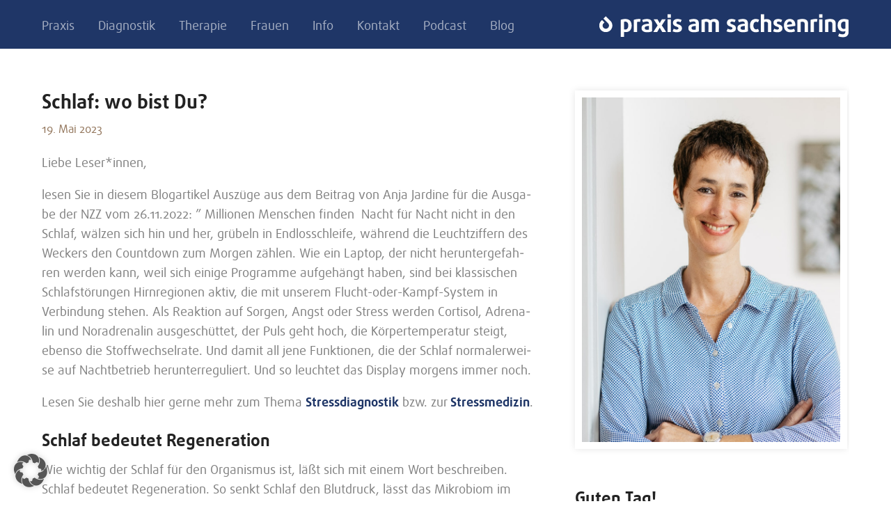

--- FILE ---
content_type: text/html; charset=UTF-8
request_url: https://www.praxisamsachsenring.de/schlaf-wo-bist-du/
body_size: 29970
content:
<!DOCTYPE html>
<!--[if lte IE 8]>
<html class="ie" lang="de">
<![endif]-->
<html lang="de">
<!--<![endif]-->
<head>
<meta charset="UTF-8" />
<meta name="viewport" content="width=device-width,initial-scale=1">
<link rel="profile" href="http://gmpg.org/xfn/11" />
<link rel="pingback" href="https://www.praxisamsachsenring.de/xmlrpc.php">
<link rel="shortcut icon" type="image/ico" href="https://www.praxisamsachsenring.de/wp-content/uploads/favicon.ico" />
<meta name='robots' content='index, follow, max-image-preview:large, max-snippet:-1, max-video-preview:-1' />

	<!-- This site is optimized with the Yoast SEO plugin v26.8 - https://yoast.com/product/yoast-seo-wordpress/ -->
	<title>Schlaf: wo bist Du? I Praxis für Stressmedizin und kPNI in Köln</title>
	<meta name="description" content="«Der Schlaf ist aus dem Takt. Das können wir gut beeinflußen, ohne Medikamente. Mehr dazu in der Praxis für Stressmedizin und KPNI in Köln." />
	<link rel="canonical" href="https://www.praxisamsachsenring.de/schlaf-wo-bist-du/" />
	<meta property="og:locale" content="de_DE" />
	<meta property="og:type" content="article" />
	<meta property="og:title" content="Schlaf: wo bist Du? I Praxis für Stressmedizin und kPNI in Köln" />
	<meta property="og:description" content="«Der Schlaf ist aus dem Takt. Das können wir gut beeinflußen, ohne Medikamente. Mehr dazu in der Praxis für Stressmedizin und KPNI in Köln." />
	<meta property="og:url" content="https://www.praxisamsachsenring.de/schlaf-wo-bist-du/" />
	<meta property="og:site_name" content="Praxis am Sachsenring" />
	<meta property="article:published_time" content="2023-05-19T15:42:15+00:00" />
	<meta property="article:modified_time" content="2023-05-19T15:49:41+00:00" />
	<meta property="og:image" content="https://www.praxisamsachsenring.de/wp-content/uploads/176753508_m-600x354.jpg" />
	<meta name="author" content="Birgit Schroeder" />
	<meta name="twitter:label1" content="Verfasst von" />
	<meta name="twitter:data1" content="Birgit Schroeder" />
	<meta name="twitter:label2" content="Geschätzte Lesezeit" />
	<meta name="twitter:data2" content="16 Minuten" />
	<script type="application/ld+json" class="yoast-schema-graph">{"@context":"https://schema.org","@graph":[{"@type":"Article","@id":"https://www.praxisamsachsenring.de/schlaf-wo-bist-du/#article","isPartOf":{"@id":"https://www.praxisamsachsenring.de/schlaf-wo-bist-du/"},"author":{"name":"Birgit Schroeder","@id":"https://www.praxisamsachsenring.de/#/schema/person/e0264923c92f0272fe917a6ce9e62583"},"headline":"Schlaf: wo bist&nbsp;Du?","datePublished":"2023-05-19T15:42:15+00:00","dateModified":"2023-05-19T15:49:41+00:00","mainEntityOfPage":{"@id":"https://www.praxisamsachsenring.de/schlaf-wo-bist-du/"},"wordCount":2916,"publisher":{"@id":"https://www.praxisamsachsenring.de/#/schema/person/e0264923c92f0272fe917a6ce9e62583"},"image":{"@id":"https://www.praxisamsachsenring.de/schlaf-wo-bist-du/#primaryimage"},"thumbnailUrl":"https://www.praxisamsachsenring.de/wp-content/uploads/176753508_m-600x354.jpg","keywords":["Energie","Gesundheit","Heilpraktiker","Psyche","Regeneration","Schlaf","Stress","Symptom"],"articleSection":{"1":"Gesundheitscoaching","2":"kPNI","3":"Stressmedizin"},"inLanguage":"de"},{"@type":"WebPage","@id":"https://www.praxisamsachsenring.de/schlaf-wo-bist-du/","url":"https://www.praxisamsachsenring.de/schlaf-wo-bist-du/","name":"Schlaf: wo bist Du? I Praxis für Stressmedizin und kPNI in Köln","isPartOf":{"@id":"https://www.praxisamsachsenring.de/#website"},"primaryImageOfPage":{"@id":"https://www.praxisamsachsenring.de/schlaf-wo-bist-du/#primaryimage"},"image":{"@id":"https://www.praxisamsachsenring.de/schlaf-wo-bist-du/#primaryimage"},"thumbnailUrl":"https://www.praxisamsachsenring.de/wp-content/uploads/176753508_m-600x354.jpg","datePublished":"2023-05-19T15:42:15+00:00","dateModified":"2023-05-19T15:49:41+00:00","description":"«Der Schlaf ist aus dem Takt. Das können wir gut beeinflußen, ohne Medikamente. Mehr dazu in der Praxis für Stressmedizin und KPNI in Köln.","breadcrumb":{"@id":"https://www.praxisamsachsenring.de/schlaf-wo-bist-du/#breadcrumb"},"inLanguage":"de","potentialAction":[{"@type":"ReadAction","target":["https://www.praxisamsachsenring.de/schlaf-wo-bist-du/"]}]},{"@type":"ImageObject","inLanguage":"de","@id":"https://www.praxisamsachsenring.de/schlaf-wo-bist-du/#primaryimage","url":"https://www.praxisamsachsenring.de/wp-content/uploads/176753508_m.jpg","contentUrl":"https://www.praxisamsachsenring.de/wp-content/uploads/176753508_m.jpg","width":2666,"height":1573,"caption":"'https://de.123rf.com/profile_nikkized'>nikkized"},{"@type":"BreadcrumbList","@id":"https://www.praxisamsachsenring.de/schlaf-wo-bist-du/#breadcrumb","itemListElement":[{"@type":"ListItem","position":1,"name":"Home","item":"https://www.praxisamsachsenring.de/"},{"@type":"ListItem","position":2,"name":"Blog","item":"https://www.praxisamsachsenring.de/blog/"},{"@type":"ListItem","position":3,"name":"Schlaf: wo bist Du?"}]},{"@type":"WebSite","@id":"https://www.praxisamsachsenring.de/#website","url":"https://www.praxisamsachsenring.de/","name":"Praxis am Sachsenring","description":"Gesundheit ist nicht alles aber ohne Gesundheit ist alles nichts.","publisher":{"@id":"https://www.praxisamsachsenring.de/#/schema/person/e0264923c92f0272fe917a6ce9e62583"},"potentialAction":[{"@type":"SearchAction","target":{"@type":"EntryPoint","urlTemplate":"https://www.praxisamsachsenring.de/?s={search_term_string}"},"query-input":{"@type":"PropertyValueSpecification","valueRequired":true,"valueName":"search_term_string"}}],"inLanguage":"de"},{"@type":["Person","Organization"],"@id":"https://www.praxisamsachsenring.de/#/schema/person/e0264923c92f0272fe917a6ce9e62583","name":"Birgit Schroeder","image":{"@type":"ImageObject","inLanguage":"de","@id":"https://www.praxisamsachsenring.de/#/schema/person/image/","url":"https://www.praxisamsachsenring.de/wp-content/uploads/Birgit_Schroeder_3.jpg","contentUrl":"https://www.praxisamsachsenring.de/wp-content/uploads/Birgit_Schroeder_3.jpg","width":776,"height":1035,"caption":"Birgit Schroeder"},"logo":{"@id":"https://www.praxisamsachsenring.de/#/schema/person/image/"},"url":"https://www.praxisamsachsenring.de/author/birgit-schroeder/"}]}</script>
	<!-- / Yoast SEO plugin. -->


<link rel='dns-prefetch' href='//www.praxisamsachsenring.de' />
<link rel="alternate" type="application/rss+xml" title="Praxis am Sachsenring &raquo; Feed" href="https://www.praxisamsachsenring.de/feed/" />
<link rel="alternate" type="application/rss+xml" title="Praxis am Sachsenring &raquo; Kommentar-Feed" href="https://www.praxisamsachsenring.de/comments/feed/" />
<link rel="alternate" type="application/rss+xml" title="Praxis am Sachsenring &raquo; Schlaf: wo bist&nbsp;Du?-Kommentar-Feed" href="https://www.praxisamsachsenring.de/schlaf-wo-bist-du/feed/" />
<link rel="alternate" title="oEmbed (JSON)" type="application/json+oembed" href="https://www.praxisamsachsenring.de/wp-json/oembed/1.0/embed?url=https%3A%2F%2Fwww.praxisamsachsenring.de%2Fschlaf-wo-bist-du%2F" />
<link rel="alternate" title="oEmbed (XML)" type="text/xml+oembed" href="https://www.praxisamsachsenring.de/wp-json/oembed/1.0/embed?url=https%3A%2F%2Fwww.praxisamsachsenring.de%2Fschlaf-wo-bist-du%2F&#038;format=xml" />
<style id='wp-img-auto-sizes-contain-inline-css' type='text/css'>
img:is([sizes=auto i],[sizes^="auto," i]){contain-intrinsic-size:3000px 1500px}
/*# sourceURL=wp-img-auto-sizes-contain-inline-css */
</style>
<style id='wp-emoji-styles-inline-css' type='text/css'>

	img.wp-smiley, img.emoji {
		display: inline !important;
		border: none !important;
		box-shadow: none !important;
		height: 1em !important;
		width: 1em !important;
		margin: 0 0.07em !important;
		vertical-align: -0.1em !important;
		background: none !important;
		padding: 0 !important;
	}
/*# sourceURL=wp-emoji-styles-inline-css */
</style>
<style id='wp-block-library-inline-css' type='text/css'>
:root{--wp-block-synced-color:#7a00df;--wp-block-synced-color--rgb:122,0,223;--wp-bound-block-color:var(--wp-block-synced-color);--wp-editor-canvas-background:#ddd;--wp-admin-theme-color:#007cba;--wp-admin-theme-color--rgb:0,124,186;--wp-admin-theme-color-darker-10:#006ba1;--wp-admin-theme-color-darker-10--rgb:0,107,160.5;--wp-admin-theme-color-darker-20:#005a87;--wp-admin-theme-color-darker-20--rgb:0,90,135;--wp-admin-border-width-focus:2px}@media (min-resolution:192dpi){:root{--wp-admin-border-width-focus:1.5px}}.wp-element-button{cursor:pointer}:root .has-very-light-gray-background-color{background-color:#eee}:root .has-very-dark-gray-background-color{background-color:#313131}:root .has-very-light-gray-color{color:#eee}:root .has-very-dark-gray-color{color:#313131}:root .has-vivid-green-cyan-to-vivid-cyan-blue-gradient-background{background:linear-gradient(135deg,#00d084,#0693e3)}:root .has-purple-crush-gradient-background{background:linear-gradient(135deg,#34e2e4,#4721fb 50%,#ab1dfe)}:root .has-hazy-dawn-gradient-background{background:linear-gradient(135deg,#faaca8,#dad0ec)}:root .has-subdued-olive-gradient-background{background:linear-gradient(135deg,#fafae1,#67a671)}:root .has-atomic-cream-gradient-background{background:linear-gradient(135deg,#fdd79a,#004a59)}:root .has-nightshade-gradient-background{background:linear-gradient(135deg,#330968,#31cdcf)}:root .has-midnight-gradient-background{background:linear-gradient(135deg,#020381,#2874fc)}:root{--wp--preset--font-size--normal:16px;--wp--preset--font-size--huge:42px}.has-regular-font-size{font-size:1em}.has-larger-font-size{font-size:2.625em}.has-normal-font-size{font-size:var(--wp--preset--font-size--normal)}.has-huge-font-size{font-size:var(--wp--preset--font-size--huge)}.has-text-align-center{text-align:center}.has-text-align-left{text-align:left}.has-text-align-right{text-align:right}.has-fit-text{white-space:nowrap!important}#end-resizable-editor-section{display:none}.aligncenter{clear:both}.items-justified-left{justify-content:flex-start}.items-justified-center{justify-content:center}.items-justified-right{justify-content:flex-end}.items-justified-space-between{justify-content:space-between}.screen-reader-text{border:0;clip-path:inset(50%);height:1px;margin:-1px;overflow:hidden;padding:0;position:absolute;width:1px;word-wrap:normal!important}.screen-reader-text:focus{background-color:#ddd;clip-path:none;color:#444;display:block;font-size:1em;height:auto;left:5px;line-height:normal;padding:15px 23px 14px;text-decoration:none;top:5px;width:auto;z-index:100000}html :where(.has-border-color){border-style:solid}html :where([style*=border-top-color]){border-top-style:solid}html :where([style*=border-right-color]){border-right-style:solid}html :where([style*=border-bottom-color]){border-bottom-style:solid}html :where([style*=border-left-color]){border-left-style:solid}html :where([style*=border-width]){border-style:solid}html :where([style*=border-top-width]){border-top-style:solid}html :where([style*=border-right-width]){border-right-style:solid}html :where([style*=border-bottom-width]){border-bottom-style:solid}html :where([style*=border-left-width]){border-left-style:solid}html :where(img[class*=wp-image-]){height:auto;max-width:100%}:where(figure){margin:0 0 1em}html :where(.is-position-sticky){--wp-admin--admin-bar--position-offset:var(--wp-admin--admin-bar--height,0px)}@media screen and (max-width:600px){html :where(.is-position-sticky){--wp-admin--admin-bar--position-offset:0px}}

/*# sourceURL=wp-block-library-inline-css */
</style><style id='global-styles-inline-css' type='text/css'>
:root{--wp--preset--aspect-ratio--square: 1;--wp--preset--aspect-ratio--4-3: 4/3;--wp--preset--aspect-ratio--3-4: 3/4;--wp--preset--aspect-ratio--3-2: 3/2;--wp--preset--aspect-ratio--2-3: 2/3;--wp--preset--aspect-ratio--16-9: 16/9;--wp--preset--aspect-ratio--9-16: 9/16;--wp--preset--color--black: #000000;--wp--preset--color--cyan-bluish-gray: #abb8c3;--wp--preset--color--white: #ffffff;--wp--preset--color--pale-pink: #f78da7;--wp--preset--color--vivid-red: #cf2e2e;--wp--preset--color--luminous-vivid-orange: #ff6900;--wp--preset--color--luminous-vivid-amber: #fcb900;--wp--preset--color--light-green-cyan: #7bdcb5;--wp--preset--color--vivid-green-cyan: #00d084;--wp--preset--color--pale-cyan-blue: #8ed1fc;--wp--preset--color--vivid-cyan-blue: #0693e3;--wp--preset--color--vivid-purple: #9b51e0;--wp--preset--color--light-grey: #f6f6f6;--wp--preset--color--dark-grey: #5f5c52;--wp--preset--color--grey: #c2c2c2;--wp--preset--gradient--vivid-cyan-blue-to-vivid-purple: linear-gradient(135deg,rgb(6,147,227) 0%,rgb(155,81,224) 100%);--wp--preset--gradient--light-green-cyan-to-vivid-green-cyan: linear-gradient(135deg,rgb(122,220,180) 0%,rgb(0,208,130) 100%);--wp--preset--gradient--luminous-vivid-amber-to-luminous-vivid-orange: linear-gradient(135deg,rgb(252,185,0) 0%,rgb(255,105,0) 100%);--wp--preset--gradient--luminous-vivid-orange-to-vivid-red: linear-gradient(135deg,rgb(255,105,0) 0%,rgb(207,46,46) 100%);--wp--preset--gradient--very-light-gray-to-cyan-bluish-gray: linear-gradient(135deg,rgb(238,238,238) 0%,rgb(169,184,195) 100%);--wp--preset--gradient--cool-to-warm-spectrum: linear-gradient(135deg,rgb(74,234,220) 0%,rgb(151,120,209) 20%,rgb(207,42,186) 40%,rgb(238,44,130) 60%,rgb(251,105,98) 80%,rgb(254,248,76) 100%);--wp--preset--gradient--blush-light-purple: linear-gradient(135deg,rgb(255,206,236) 0%,rgb(152,150,240) 100%);--wp--preset--gradient--blush-bordeaux: linear-gradient(135deg,rgb(254,205,165) 0%,rgb(254,45,45) 50%,rgb(107,0,62) 100%);--wp--preset--gradient--luminous-dusk: linear-gradient(135deg,rgb(255,203,112) 0%,rgb(199,81,192) 50%,rgb(65,88,208) 100%);--wp--preset--gradient--pale-ocean: linear-gradient(135deg,rgb(255,245,203) 0%,rgb(182,227,212) 50%,rgb(51,167,181) 100%);--wp--preset--gradient--electric-grass: linear-gradient(135deg,rgb(202,248,128) 0%,rgb(113,206,126) 100%);--wp--preset--gradient--midnight: linear-gradient(135deg,rgb(2,3,129) 0%,rgb(40,116,252) 100%);--wp--preset--font-size--small: 16px;--wp--preset--font-size--medium: 20px;--wp--preset--font-size--large: 26px;--wp--preset--font-size--x-large: 42px;--wp--preset--font-size--regular: 20px;--wp--preset--font-size--larger: 30px;--wp--preset--spacing--20: 0.44rem;--wp--preset--spacing--30: 0.67rem;--wp--preset--spacing--40: 1rem;--wp--preset--spacing--50: 1.5rem;--wp--preset--spacing--60: 2.25rem;--wp--preset--spacing--70: 3.38rem;--wp--preset--spacing--80: 5.06rem;--wp--preset--shadow--natural: 6px 6px 9px rgba(0, 0, 0, 0.2);--wp--preset--shadow--deep: 12px 12px 50px rgba(0, 0, 0, 0.4);--wp--preset--shadow--sharp: 6px 6px 0px rgba(0, 0, 0, 0.2);--wp--preset--shadow--outlined: 6px 6px 0px -3px rgb(255, 255, 255), 6px 6px rgb(0, 0, 0);--wp--preset--shadow--crisp: 6px 6px 0px rgb(0, 0, 0);}:where(.is-layout-flex){gap: 0.5em;}:where(.is-layout-grid){gap: 0.5em;}body .is-layout-flex{display: flex;}.is-layout-flex{flex-wrap: wrap;align-items: center;}.is-layout-flex > :is(*, div){margin: 0;}body .is-layout-grid{display: grid;}.is-layout-grid > :is(*, div){margin: 0;}:where(.wp-block-columns.is-layout-flex){gap: 2em;}:where(.wp-block-columns.is-layout-grid){gap: 2em;}:where(.wp-block-post-template.is-layout-flex){gap: 1.25em;}:where(.wp-block-post-template.is-layout-grid){gap: 1.25em;}.has-black-color{color: var(--wp--preset--color--black) !important;}.has-cyan-bluish-gray-color{color: var(--wp--preset--color--cyan-bluish-gray) !important;}.has-white-color{color: var(--wp--preset--color--white) !important;}.has-pale-pink-color{color: var(--wp--preset--color--pale-pink) !important;}.has-vivid-red-color{color: var(--wp--preset--color--vivid-red) !important;}.has-luminous-vivid-orange-color{color: var(--wp--preset--color--luminous-vivid-orange) !important;}.has-luminous-vivid-amber-color{color: var(--wp--preset--color--luminous-vivid-amber) !important;}.has-light-green-cyan-color{color: var(--wp--preset--color--light-green-cyan) !important;}.has-vivid-green-cyan-color{color: var(--wp--preset--color--vivid-green-cyan) !important;}.has-pale-cyan-blue-color{color: var(--wp--preset--color--pale-cyan-blue) !important;}.has-vivid-cyan-blue-color{color: var(--wp--preset--color--vivid-cyan-blue) !important;}.has-vivid-purple-color{color: var(--wp--preset--color--vivid-purple) !important;}.has-black-background-color{background-color: var(--wp--preset--color--black) !important;}.has-cyan-bluish-gray-background-color{background-color: var(--wp--preset--color--cyan-bluish-gray) !important;}.has-white-background-color{background-color: var(--wp--preset--color--white) !important;}.has-pale-pink-background-color{background-color: var(--wp--preset--color--pale-pink) !important;}.has-vivid-red-background-color{background-color: var(--wp--preset--color--vivid-red) !important;}.has-luminous-vivid-orange-background-color{background-color: var(--wp--preset--color--luminous-vivid-orange) !important;}.has-luminous-vivid-amber-background-color{background-color: var(--wp--preset--color--luminous-vivid-amber) !important;}.has-light-green-cyan-background-color{background-color: var(--wp--preset--color--light-green-cyan) !important;}.has-vivid-green-cyan-background-color{background-color: var(--wp--preset--color--vivid-green-cyan) !important;}.has-pale-cyan-blue-background-color{background-color: var(--wp--preset--color--pale-cyan-blue) !important;}.has-vivid-cyan-blue-background-color{background-color: var(--wp--preset--color--vivid-cyan-blue) !important;}.has-vivid-purple-background-color{background-color: var(--wp--preset--color--vivid-purple) !important;}.has-black-border-color{border-color: var(--wp--preset--color--black) !important;}.has-cyan-bluish-gray-border-color{border-color: var(--wp--preset--color--cyan-bluish-gray) !important;}.has-white-border-color{border-color: var(--wp--preset--color--white) !important;}.has-pale-pink-border-color{border-color: var(--wp--preset--color--pale-pink) !important;}.has-vivid-red-border-color{border-color: var(--wp--preset--color--vivid-red) !important;}.has-luminous-vivid-orange-border-color{border-color: var(--wp--preset--color--luminous-vivid-orange) !important;}.has-luminous-vivid-amber-border-color{border-color: var(--wp--preset--color--luminous-vivid-amber) !important;}.has-light-green-cyan-border-color{border-color: var(--wp--preset--color--light-green-cyan) !important;}.has-vivid-green-cyan-border-color{border-color: var(--wp--preset--color--vivid-green-cyan) !important;}.has-pale-cyan-blue-border-color{border-color: var(--wp--preset--color--pale-cyan-blue) !important;}.has-vivid-cyan-blue-border-color{border-color: var(--wp--preset--color--vivid-cyan-blue) !important;}.has-vivid-purple-border-color{border-color: var(--wp--preset--color--vivid-purple) !important;}.has-vivid-cyan-blue-to-vivid-purple-gradient-background{background: var(--wp--preset--gradient--vivid-cyan-blue-to-vivid-purple) !important;}.has-light-green-cyan-to-vivid-green-cyan-gradient-background{background: var(--wp--preset--gradient--light-green-cyan-to-vivid-green-cyan) !important;}.has-luminous-vivid-amber-to-luminous-vivid-orange-gradient-background{background: var(--wp--preset--gradient--luminous-vivid-amber-to-luminous-vivid-orange) !important;}.has-luminous-vivid-orange-to-vivid-red-gradient-background{background: var(--wp--preset--gradient--luminous-vivid-orange-to-vivid-red) !important;}.has-very-light-gray-to-cyan-bluish-gray-gradient-background{background: var(--wp--preset--gradient--very-light-gray-to-cyan-bluish-gray) !important;}.has-cool-to-warm-spectrum-gradient-background{background: var(--wp--preset--gradient--cool-to-warm-spectrum) !important;}.has-blush-light-purple-gradient-background{background: var(--wp--preset--gradient--blush-light-purple) !important;}.has-blush-bordeaux-gradient-background{background: var(--wp--preset--gradient--blush-bordeaux) !important;}.has-luminous-dusk-gradient-background{background: var(--wp--preset--gradient--luminous-dusk) !important;}.has-pale-ocean-gradient-background{background: var(--wp--preset--gradient--pale-ocean) !important;}.has-electric-grass-gradient-background{background: var(--wp--preset--gradient--electric-grass) !important;}.has-midnight-gradient-background{background: var(--wp--preset--gradient--midnight) !important;}.has-small-font-size{font-size: var(--wp--preset--font-size--small) !important;}.has-medium-font-size{font-size: var(--wp--preset--font-size--medium) !important;}.has-large-font-size{font-size: var(--wp--preset--font-size--large) !important;}.has-x-large-font-size{font-size: var(--wp--preset--font-size--x-large) !important;}
/*# sourceURL=global-styles-inline-css */
</style>

<style id='classic-theme-styles-inline-css' type='text/css'>
/*! This file is auto-generated */
.wp-block-button__link{color:#fff;background-color:#32373c;border-radius:9999px;box-shadow:none;text-decoration:none;padding:calc(.667em + 2px) calc(1.333em + 2px);font-size:1.125em}.wp-block-file__button{background:#32373c;color:#fff;text-decoration:none}
/*# sourceURL=/wp-includes/css/classic-themes.min.css */
</style>
<link rel='stylesheet' id='contact-form-7-css' href='https://www.praxisamsachsenring.de/wp-content/plugins/contact-form-7/includes/css/styles.css?ver=6.1.4' type='text/css' media='all' />
<link rel='stylesheet' id='responsive-lightbox-swipebox-css' href='https://www.praxisamsachsenring.de/wp-content/plugins/responsive-lightbox/assets/swipebox/swipebox.min.css?ver=1.5.2' type='text/css' media='all' />
<link rel='stylesheet' id='crp-style-text-only-css' href='https://www.praxisamsachsenring.de/wp-content/plugins/contextual-related-posts/css/text-only.min.css?ver=4.1.0' type='text/css' media='all' />
<link rel='stylesheet' id='baylys-fonts-css' href='https://www.praxisamsachsenring.de/wp-content/uploads/fonts/a6d04d6dfcdaa521d0b5d06a11136570/font.css?v=1666342028' type='text/css' media='all' />
<link rel='stylesheet' id='baylys-style-css' href='https://www.praxisamsachsenring.de/wp-content/themes/baylys/style.css?ver=20150206' type='text/css' media='all' />
<link rel='stylesheet' id='borlabs-cookie-custom-css' href='https://www.praxisamsachsenring.de/wp-content/cache/borlabs-cookie/1/borlabs-cookie-1-de.css?ver=3.3.23-28' type='text/css' media='all' />
<style id='wp-typography-custom-inline-css' type='text/css'>
sup, sub{font-size: 75%;line-height: 100%}sup{vertical-align: 60%}sub{vertical-align: -10%}.amp{font-family: Baskerville, "Goudy Old Style", Palatino, "Book Antiqua", "Warnock Pro", serif;font-size: 1.1em;font-style: italic;font-weight: normal;line-height: 1em}.caps{font-size: 90%}.dquo{margin-left: -0.4em}.quo{margin-left: -0.2em}.pull-single{margin-left: -0.15em}.push-single{margin-right: 0.15em}.pull-double{margin-left: -0.38em}.push-double{margin-right: 0.38em}
/*# sourceURL=wp-typography-custom-inline-css */
</style>
<style id='wp-typography-safari-font-workaround-inline-css' type='text/css'>
body {-webkit-font-feature-settings: "liga";font-feature-settings: "liga";-ms-font-feature-settings: normal;}
/*# sourceURL=wp-typography-safari-font-workaround-inline-css */
</style>
<script type="text/javascript" src="https://www.praxisamsachsenring.de/wp-includes/js/jquery/jquery.min.js?ver=3.7.1" id="jquery-core-js"></script>
<script type="text/javascript" src="https://www.praxisamsachsenring.de/wp-includes/js/jquery/jquery-migrate.min.js?ver=3.4.1" id="jquery-migrate-js"></script>
<script type="text/javascript" src="https://www.praxisamsachsenring.de/wp-content/plugins/responsive-lightbox/assets/dompurify/purify.min.js?ver=3.3.1" id="dompurify-js"></script>
<script type="text/javascript" id="responsive-lightbox-sanitizer-js-before">
/* <![CDATA[ */
window.RLG = window.RLG || {}; window.RLG.sanitizeAllowedHosts = ["youtube.com","www.youtube.com","youtu.be","vimeo.com","player.vimeo.com"];
//# sourceURL=responsive-lightbox-sanitizer-js-before
/* ]]> */
</script>
<script type="text/javascript" src="https://www.praxisamsachsenring.de/wp-content/plugins/responsive-lightbox/js/sanitizer.js?ver=2.6.1" id="responsive-lightbox-sanitizer-js"></script>
<script type="text/javascript" src="https://www.praxisamsachsenring.de/wp-content/plugins/responsive-lightbox/assets/swipebox/jquery.swipebox.min.js?ver=1.5.2" id="responsive-lightbox-swipebox-js"></script>
<script type="text/javascript" src="https://www.praxisamsachsenring.de/wp-includes/js/underscore.min.js?ver=1.13.7" id="underscore-js"></script>
<script type="text/javascript" src="https://www.praxisamsachsenring.de/wp-content/plugins/responsive-lightbox/assets/infinitescroll/infinite-scroll.pkgd.min.js?ver=4.0.1" id="responsive-lightbox-infinite-scroll-js"></script>
<script type="text/javascript" id="responsive-lightbox-js-before">
/* <![CDATA[ */
var rlArgs = {"script":"swipebox","selector":"lightbox","customEvents":"","activeGalleries":true,"animation":true,"hideCloseButtonOnMobile":false,"removeBarsOnMobile":false,"hideBars":false,"hideBarsDelay":1000,"videoMaxWidth":1080,"useSVG":true,"loopAtEnd":false,"woocommerce_gallery":false,"ajaxurl":"https:\/\/www.praxisamsachsenring.de\/wp-admin\/admin-ajax.php","nonce":"812bae735e","preview":false,"postId":6497,"scriptExtension":false};

//# sourceURL=responsive-lightbox-js-before
/* ]]> */
</script>
<script type="text/javascript" src="https://www.praxisamsachsenring.de/wp-content/plugins/responsive-lightbox/js/front.js?ver=2.6.1" id="responsive-lightbox-js"></script>
<script type="text/javascript" src="https://www.praxisamsachsenring.de/wp-content/themes/baylys/js/jquery.fitvids.js?ver=1.1" id="baylys-fitvids-js"></script>
<script type="text/javascript" src="https://www.praxisamsachsenring.de/wp-content/themes/baylys/js/jquery.placeholder.min.js?ver=1.0" id="baylys-placeholder-js"></script>
<script type="text/javascript" src="https://www.praxisamsachsenring.de/wp-content/themes/baylys/js/custom.js?ver=1.0" id="baylys-custom-js"></script>
<script data-no-optimize="1" data-no-minify="1" data-cfasync="false" type="text/javascript" src="https://www.praxisamsachsenring.de/wp-content/cache/borlabs-cookie/1/borlabs-cookie-config-de.json.js?ver=3.3.23-43" id="borlabs-cookie-config-js"></script>
<link rel="https://api.w.org/" href="https://www.praxisamsachsenring.de/wp-json/" /><link rel="alternate" title="JSON" type="application/json" href="https://www.praxisamsachsenring.de/wp-json/wp/v2/posts/6497" /><link rel="EditURI" type="application/rsd+xml" title="RSD" href="https://www.praxisamsachsenring.de/xmlrpc.php?rsd" />
<meta name="generator" content="WordPress 6.9" />
<link rel='shortlink' href='https://www.praxisamsachsenring.de/?p=6497' />
<meta name="ti-site-data" content="[base64]" /><!-- Analytics by WP Statistics - https://wp-statistics.com -->
<style type="text/css">
/* Custom Link Color */
a,
#site-title h1 a:hover,
.entry-header h2.entry-title a:hover,
.author-info .author-details h3 a:hover,
#footerwidget-wrap .widget a:hover,
#footer #site-info a:hover,
#site-nav li a:hover,
#site-nav li li a:hover,
.widget_categories a:hover,
.widget_meta a:hover,
.widget_links a:hover,
.widget_recent_entries a:hover,
.widget_pages a:hover,
.widget_archive a:hover,
.widget_nav_menu a:hover,
.slider-wrap .responsive-slider.flexslider .slide-title a:hover,
#smart-archives-list ul li a:hover,
#smart-archives-fancy ul.archive-list li a:hover,
#content .post.portfolio-element h2.entry-title a:hover {
	color:;
}
input#submit,
input.wpcf7-submit,
.format-link .entry-content a.link,
.jetpack_subscription_widget form#subscribe-blog input[type="submit"] {
	background:;
}
@media screen and (min-width: 1100px) {
#site-nav li a:hover,
#site-nav li li a:hover,
#site-nav li:hover > a,
#site-nav li li:hover > a {
	color:  !important;
}
}
</style>
<style type="text/css">
/* Custom Link Hover Color */
a:hover {color:;}
.format-link .entry-content a.link:hover,
input#submit:hover,
input.wpcf7-submit:hover,
.jetpack_subscription_widget form#subscribe-blog input[type="submit"]:hover {background:;}
</style>
<style type="text/css">
/* Custom Footer Bg Color */
#footer {background:#8a6e55;}
</style>
<script>
  window.brlbsWpStatisticsDOMContentLoadedHasAlreadyFired = false;
  document.addEventListener("DOMContentLoaded", function () {
    window.brlbsWpStatisticsDOMContentLoadedHasAlreadyFired = true;
  });
</script></head>

<body class="wp-singular post-template-default single single-post postid-6497 single-format-standard custom-background wp-embed-responsive wp-theme-baylys two-column content-sidebar">

	<header id="header" class="clearfix">

	<div id="site-nav-container" class="clearfix">

			<div id="site-title">
											<a href="https://www.praxisamsachsenring.de/" class="logo"><img src="https://www.praxisamsachsenring.de/wp-content/uploads/PAS_Weblogo.png" alt="Praxis am Sachsenring" title="Praxis am Sachsenring" /></a>
									</div><!-- end #site-title -->

					<a href="#nav-mobile" id="mobile-menu-btn">Menü</a>
					<nav id="site-nav">
						<div class="menu-hauptnavi-container"><ul id="menu-hauptnavi" class="menu"><li id="menu-item-3026" class="menu-item menu-item-type-post_type menu-item-object-page menu-item-has-children menu-item-3026"><a href="https://www.praxisamsachsenring.de/ihre-niedergelassene-heilpraktikerin-koeln/">Praxis</a>
<ul class="sub-menu">
	<li id="menu-item-6613" class="menu-item menu-item-type-post_type menu-item-object-page menu-item-6613"><a href="https://www.praxisamsachsenring.de/ihre-niedergelassene-heilpraktikerin-koeln/">Heilpraktikerin</a></li>
	<li id="menu-item-1987" class="menu-item menu-item-type-post_type menu-item-object-page menu-item-1987"><a href="https://www.praxisamsachsenring.de/ihre-niedergelassene-heilpraktikerin-koeln/konzept/">Konzept</a></li>
	<li id="menu-item-88" class="menu-item menu-item-type-post_type menu-item-object-page menu-item-88"><a href="https://www.praxisamsachsenring.de/ihre-niedergelassene-heilpraktikerin-koeln/philosophie/">Philosophie</a></li>
	<li id="menu-item-5919" class="menu-item menu-item-type-post_type menu-item-object-page menu-item-5919"><a href="https://www.praxisamsachsenring.de/ihre-niedergelassene-heilpraktikerin-koeln/funktionelle-medizin/">Funktionelle Medizin</a></li>
	<li id="menu-item-5918" class="menu-item menu-item-type-post_type menu-item-object-page menu-item-5918"><a href="https://www.praxisamsachsenring.de/ihre-niedergelassene-heilpraktikerin-koeln/stressmedizin/">Stressmedizin</a></li>
	<li id="menu-item-82" class="menu-item menu-item-type-post_type menu-item-object-page menu-item-82"><a href="https://www.praxisamsachsenring.de/ihre-niedergelassene-heilpraktikerin-koeln/psycho-neuro-immunologie/">kPNI</a></li>
	<li id="menu-item-6616" class="menu-item menu-item-type-post_type menu-item-object-page menu-item-6616"><a href="https://www.praxisamsachsenring.de/ihre-niedergelassene-heilpraktikerin-koeln/mitomedizin/">Mitomedizin</a></li>
	<li id="menu-item-2139" class="menu-item menu-item-type-post_type menu-item-object-page menu-item-2139"><a href="https://www.praxisamsachsenring.de/ihre-niedergelassene-heilpraktikerin-koeln/praxiseinblicke/">Praxiseinblicke</a></li>
</ul>
</li>
<li id="menu-item-6597" class="menu-item menu-item-type-post_type menu-item-object-page menu-item-has-children menu-item-6597"><a href="https://www.praxisamsachsenring.de/anamnese/">Diagnostik</a>
<ul class="sub-menu">
	<li id="menu-item-6911" class="menu-item menu-item-type-post_type menu-item-object-page menu-item-6911"><a href="https://www.praxisamsachsenring.de/anamnese/individuelle-diagnostik/">Individuelle Diagnostik</a></li>
	<li id="menu-item-6607" class="menu-item menu-item-type-post_type menu-item-object-page menu-item-6607"><a href="https://www.praxisamsachsenring.de/anamnese/">Anamnese</a></li>
	<li id="menu-item-6068" class="menu-item menu-item-type-post_type menu-item-object-page menu-item-6068"><a href="https://www.praxisamsachsenring.de/anamnese/stressdiagnostik/">Vegetative Stressdiagnostik: VNS-ANALYSE</a></li>
	<li id="menu-item-76" class="menu-item menu-item-type-post_type menu-item-object-page menu-item-76"><a href="https://www.praxisamsachsenring.de/anamnese/labordiagnostik/">Labordiagnostik</a></li>
	<li id="menu-item-7200" class="menu-item menu-item-type-post_type menu-item-object-page menu-item-7200"><a href="https://www.praxisamsachsenring.de/anamnese/hpu-diagnostik/">HPU-Diagnostik</a></li>
	<li id="menu-item-7389" class="menu-item menu-item-type-post_type menu-item-object-page menu-item-7389"><a href="https://www.praxisamsachsenring.de/anamnese/haarmineralanalyse/">Haarmineralanalyse</a></li>
	<li id="menu-item-7390" class="menu-item menu-item-type-post_type menu-item-object-page menu-item-7390"><a href="https://www.praxisamsachsenring.de/anamnese/saeure-basen-messung/">Messung Säure-Basen-Haushalt</a></li>
</ul>
</li>
<li id="menu-item-6608" class="menu-item menu-item-type-post_type menu-item-object-page menu-item-has-children menu-item-6608"><a href="https://www.praxisamsachsenring.de/therapieplanung/">Therapie</a>
<ul class="sub-menu">
	<li id="menu-item-6600" class="menu-item menu-item-type-post_type menu-item-object-page menu-item-6600"><a href="https://www.praxisamsachsenring.de/therapieplanung/">individuelle Therapie</a></li>
	<li id="menu-item-79" class="menu-item menu-item-type-post_type menu-item-object-page menu-item-79"><a href="https://www.praxisamsachsenring.de/therapieplanung/ernaehrungsberatung-koeln/">Ernährungsberatung</a></li>
	<li id="menu-item-6603" class="menu-item menu-item-type-post_type menu-item-object-page menu-item-has-children menu-item-6603"><a href="https://www.praxisamsachsenring.de/therapieplanung/darmgesundheit/">Darmgesundheit</a>
	<ul class="sub-menu">
		<li id="menu-item-7203" class="menu-item menu-item-type-post_type menu-item-object-page menu-item-7203"><a href="https://www.praxisamsachsenring.de/therapieplanung/darmgesundheit/duenndarmfehlbesiedlung/">Dünndarmfehlbesiedlung</a></li>
	</ul>
</li>
	<li id="menu-item-5565" class="menu-item menu-item-type-post_type menu-item-object-page menu-item-5565"><a href="https://www.praxisamsachsenring.de/therapieplanung/orthomolekulare-therapie/">Mikronährstofftherapie</a></li>
	<li id="menu-item-7206" class="menu-item menu-item-type-post_type menu-item-object-page menu-item-7206"><a href="https://www.praxisamsachsenring.de/therapieplanung/detox-therapie/">Detox-Therapie</a></li>
	<li id="menu-item-5168" class="menu-item menu-item-type-post_type menu-item-object-page menu-item-5168"><a href="https://www.praxisamsachsenring.de/therapieplanung/infusionstherapie/">Infusionstherapie</a></li>
	<li id="menu-item-6183" class="menu-item menu-item-type-post_type menu-item-object-page menu-item-6183"><a href="https://www.praxisamsachsenring.de/therapieplanung/neuraltherapie/">Neuraltherapie</a></li>
	<li id="menu-item-6314" class="menu-item menu-item-type-post_type menu-item-object-page menu-item-6314"><a href="https://www.praxisamsachsenring.de/therapieplanung/ihht-hypoxie-hoehentraining/">Hypoxie-Höhentraining</a></li>
	<li id="menu-item-6649" class="menu-item menu-item-type-post_type menu-item-object-page menu-item-6649"><a href="https://www.praxisamsachsenring.de/therapieplanung/stressmanagement/">Stressmanagement</a></li>
	<li id="menu-item-3329" class="menu-item menu-item-type-post_type menu-item-object-page menu-item-3329"><a href="https://www.praxisamsachsenring.de/therapieplanung/gesundheitscoaching-in-koeln/">Gesundheitscoaching</a></li>
</ul>
</li>
<li id="menu-item-6609" class="menu-item menu-item-type-post_type menu-item-object-page menu-item-has-children menu-item-6609"><a href="https://www.praxisamsachsenring.de/ganzheitliche-frauengesundheit/">Frauen</a>
<ul class="sub-menu">
	<li id="menu-item-5010" class="menu-item menu-item-type-post_type menu-item-object-page menu-item-5010"><a href="https://www.praxisamsachsenring.de/ganzheitliche-frauengesundheit/">Ganzheitliche Frauengesundheit</a></li>
</ul>
</li>
<li id="menu-item-77" class="menu-item menu-item-type-post_type menu-item-object-page menu-item-has-children menu-item-77"><a href="https://www.praxisamsachsenring.de/ueber-mich/">Info</a>
<ul class="sub-menu">
	<li id="menu-item-6612" class="menu-item menu-item-type-post_type menu-item-object-page menu-item-6612"><a href="https://www.praxisamsachsenring.de/ueber-mich/">Über mich</a></li>
	<li id="menu-item-6650" class="menu-item menu-item-type-post_type menu-item-object-page menu-item-6650"><a href="https://www.praxisamsachsenring.de/ueber-mich/behandlung/">Behandlung</a></li>
	<li id="menu-item-2150" class="menu-item menu-item-type-post_type menu-item-object-page menu-item-2150"><a href="https://www.praxisamsachsenring.de/ueber-mich/honorar/">Honorar</a></li>
	<li id="menu-item-2503" class="menu-item menu-item-type-post_type menu-item-object-page menu-item-2503"><a href="https://www.praxisamsachsenring.de/ueber-mich/sprechzeiten/">Sprechzeiten</a></li>
	<li id="menu-item-3829" class="menu-item menu-item-type-post_type menu-item-object-page menu-item-3829"><a href="https://www.praxisamsachsenring.de/ueber-mich/anfahrt-und-parken/">Anfahrt und Parken</a></li>
	<li id="menu-item-1993" class="menu-item menu-item-type-post_type menu-item-object-page menu-item-1993"><a href="https://www.praxisamsachsenring.de/ueber-mich/buch-tipps/">Buch-Tipps</a></li>
	<li id="menu-item-71" class="menu-item menu-item-type-post_type menu-item-object-page menu-item-71"><a href="https://www.praxisamsachsenring.de/ueber-mich/faq/">FAQ</a></li>
	<li id="menu-item-6688" class="menu-item menu-item-type-post_type menu-item-object-page menu-item-6688"><a href="https://www.praxisamsachsenring.de/ueber-mich/betriebliches-gesundheitsmanagement/">Betriebliches Gesundheitsmanagement- BGM</a></li>
</ul>
</li>
<li id="menu-item-2502" class="menu-item menu-item-type-post_type menu-item-object-page menu-item-2502"><a href="https://www.praxisamsachsenring.de/kontakt/">Kontakt</a></li>
<li id="menu-item-4344" class="menu-item menu-item-type-post_type menu-item-object-page menu-item-4344"><a href="https://www.praxisamsachsenring.de/audio-podcast/">Podcast</a></li>
<li id="menu-item-1860" class="menu-item menu-item-type-post_type menu-item-object-page current_page_parent menu-item-1860"><a href="https://www.praxisamsachsenring.de/blog/">Blog</a></li>
</ul></div>					</nav><!-- end #site-nav -->
				</div><!-- end #site-nav-container -->
</header><!-- end #header -->

			
													
			
			
	<div id="main-wrap">
	<div id="content">

				
			
<article id="post-6497" class="post-6497 post type-post status-publish format-standard hentry category-allgemein category-gesundheitscoaching category-kpni category-stressmedizin tag-energie tag-gesundheit tag-heilpraktiker tag-psyche tag-regeneration tag-schlaf tag-stress tag-symptom">

	<header class="entry-header">
		<h1 class="entry-title">Schlaf: wo bist&nbsp;Du?</h1>
		<aside class="entry-details">
			<ul>
				<li><a href="https://www.praxisamsachsenring.de/schlaf-wo-bist-du/" class="entry-date">19. Mai 2023</a></li>
				<li class="entry-comments"><a href="https://www.praxisamsachsenring.de/schlaf-wo-bist-du/#respond" class="comments-link" >0 Kommentare</a></li>
				<li class="entry-edit"></li>
			</ul>
		</aside><!--end .entry-details -->
	</header><!--end .entry-header -->

	<div class="entry-content clearfix">
					<a href="https://www.praxisamsachsenring.de/schlaf-wo-bist-du/"></a>
				<p>Liebe Leser*innen,</p>
<p>lesen Sie in diesem Blogar­ti­kel&nbsp;Auszü­ge aus dem Beitrag von Anja Jardi­ne für die Ausga­be der NZZ vom 26.11.2022: ” Millio­nen Menschen finden &nbsp;Nacht für Nacht nicht in den Schlaf, wälzen sich hin und her, grübeln in Endlos­schlei­fe, während die Leucht­zif­fern des Weckers den Count­down zum Morgen zählen.&nbsp;Wie ein Laptop, der nicht herun­ter­ge­fah­ren werden kann, weil sich einige Program­me aufge­hängt haben, sind bei klassi­schen Schlaf­stö­run­gen Hirnre­gio­nen aktiv, die mit unserem Flucht-oder-Kampf-System in Verbin­dung stehen. Als Reakti­on auf Sorgen, Angst oder Stress werden Corti­sol, Adrena­lin und Norad­re­na­lin ausge­schüt­tet, der Puls geht hoch, die Körper­tem­pe­ra­tur steigt, ebenso die Stoff­wech­sel­ra­te. Und damit all jene Funktio­nen, die der Schlaf norma­ler­wei­se auf Nacht­be­trieb herun­ter­re­gu­liert. Und so leuch­tet das Display morgens immer&nbsp;noch.</p>
<p>Lesen Sie deshalb hier gerne mehr zum Thema <a href="https://www.praxisamsachsenring.de/stressdiagnostik">Stress­dia­gnos­tik</a> bzw. zur<a href="https://www.praxisamsachsenring.de/stressmedizin"> Stress­me­di­zin</a>.</p>
<h3>Schlaf bedeutet Regeneration</h3>
<p>Wie wichtig der Schlaf für den Organis­mus ist, läßt sich mit einem Wort beschrei­ben. Schlaf bedeu­tet Regene­ra­ti­on. So senkt&nbsp;Schlaf den Blutdruck, lässt das Mikro­bi­om im Darm gedei­hen, verhin­dert Diabe­tes, reguliert den Appetit und somit das Körper­ge­wicht. Im Wesent­li­chen hat sich das herum­ge­spro­chen, auch, dass Schlaf das wichtigs­te Werkzeug ist, um zu lernen und Erinne­run­gen abzuspei­chern. Was jedoch unter­schätzt wird, ist seine Bedeu­tung für das, was wir menta­le Gesund­heit nennen. Die Psyche und ihr Gleich­ge­wicht. Analy­sen im Kernspin­to­mo­gra­fen zeigen, dass unsere Emoti­ons­zen­tren schon nach einer schlech­ten Nacht nicht mehr gleicher­mas­sen mit dem Kontroll­zen­trum im Stirn­hirn verbun­den sind wie nach gutem Schlaf.Noch vor fünfzehn Jahren sei er oft gefragt worden: «Wie kann ich meinen Schlaf effizi­en­ter gestal­ten?», sagt Ramin Khata­mi, Neuro­lo­ge und Chefarzt der Abtei­lung für Schlaf­me­di­zin an der Klinik Barmel­weid, doch in letzter Zeit bemer­ke er einen Wandel, eine grosse Sehnsucht nach gutem Schlaf.</p>
<blockquote>
<p style="text-align: center;">«Schnell einschla­fen, die ganze Nacht durch­schla­fen und morgens erholt aufwa­chen – das kennen viele gar nicht&nbsp;mehr.»</p>
</blockquote>
<h3 style="text-align: left;"><span style="color: #000000; font-size: 21px; font-weight: bold; text-align: left;">Klassische Schlafstörungen lassen sich gut korrigieren</span></h3>
<p style="text-align: left;">Die große Mehrheit leidet unter klassi­schen Schlaf­stö­run­gent. Jene also, die nicht einschla­fen oder nicht durch­schla­fen können oder viel zu früh erwachen und sich den ganzen Tag kraft­los fühlen. Schlaf­los sei jeder einmal, sagt Khata­mi, das sei normal bei Prüfun­gen, Trennun­gen, Stress am Arbeits­platz. Treten solche Nächte aber mehr als dreimal pro Woche über einen Zeitraum von mehr als drei Monaten auf, spricht man von einer Insom­nie. «Der Schlaf ist aus dem Takt. Das können wir gut korri­gie­ren, ohne Medikamente.»</p>
<p>Lesen Sie hierzu gerne mehr zum Thera­pie­an­satz Ihrer Heilprak­ti­ker-Praxis in Köln zum Thema <a href="https://www.praxisamsachsenring.de/infusionstherapie">Infusi­ons­the­ra­pie</a> bzw. zur <a href="https://www.praxisamsachsenring.de/orthomolekulare- therapie">Mikro­nähr­stoff­the­ra­pie</a> oder klicken in vorher­ge­hen­de Blogar­ti­kel zum Thema Q 10 bzw. zum Thema Stress schläft nicht.</p>
<h3>Diagnostik im Schlaflabor</h3>
<p>Khata­mi liest die Wellen­land­schaf­ten der Hirnströ­me im Schlaf­la­bor seiner Patien­ten wie ein Musiker neue Kompo­si­tio­nen. In 30-Sekun­den-Sequen­zen darge­stellt, ergäbe eine Nacht ausge­druckt etwa 300 Meter Papier pro Schlä­fer. Es braucht den geübten Blick des Schlaf­me­di­zi­ners, um darin Ordnung zu erken­nen, auch bei einem lehrbuch­mäs­si­gen Schlafprofil.<br>
Die Alpha-Wellen des Wachzu­stands werden nach wenigen Minuten von flachen, unregel­mäs­si­gen Wellen abgelöst. «Alpha-Zerfall», sagt Khata­mi, das Wort treffe es gut; die Augen fangen an zu rollen, die Musku­la­tur entspannt sich und vollführt verein­zel­te bizar­re Zuckun­gen. Stadi­um eins: einschlafen.<br>
Dann werden die Wellen höher und langsa­mer, spora­disch tauchen kurze, kräfti­ge Ausbrü­che elektri­scher Aktivi­tät auf, die man Schlaf­spin­deln nennt. Sie agieren als Torwäch­ter, die den Schlaf schüt­zen, indem sie das Gehirn von Geräu­schen abschir­men. Je kräfti­ger und häufi­ger sie auftre­ten, desto besser der Schutz. Sie kennzeich­nen Stadi­um 2; jetzt schläft der Mensch. Die Sinnes­or­ga­ne senden weiter­hin Signa­le ans Gehirn, doch die werden im Thala­mus blockiert. Die Aussen­welt erlischt, der Muskel­to­nus hat sich deutlich verrin­gert, die Augen sind ruhig. Im Laufe der Nacht nimmt dieser Schlaf mehr als die Hälfte der Schlaf­zeit ein, ein wichti­ges Stadium.</p>
<h3>Je mehr Schlafspindeln, desto besser das Lernvermögen</h3>
<p>Studi­en haben gezeigt: Je mehr Spindeln, desto grösser das Lernver­mö­gen am nächs­ten Tag. Fakten­wis­sen aus dem Kurzzeit­ge­dächt­nis, so die Hypothe­se, wird in andere Speicher überge­führt, um Platz zu schaf­fen. In den Morgen­stun­den ist die Konzen­tra­ti­on der Spindeln beson­ders hoch. Wer nur sechs Stunden oder&nbsp;noch</p>
<div id="attachment_6498" style="width: 723px" class="wp-caption alignleft"><img fetchpriority="high" decoding="async" aria-describedby="caption-attachment-6498" class="wp-image-6498 " src="https://www.praxisamsachsenring.de/wp-content/uploads/176753508_m-600x354.jpg" alt width="713" height="421" srcset="https://www.praxisamsachsenring.de/wp-content/uploads/176753508_m-600x354.jpg 600w, https://www.praxisamsachsenring.de/wp-content/uploads/176753508_m-1200x708.jpg 1200w, https://www.praxisamsachsenring.de/wp-content/uploads/176753508_m-768x453.jpg 768w, https://www.praxisamsachsenring.de/wp-content/uploads/176753508_m-1536x906.jpg 1536w, https://www.praxisamsachsenring.de/wp-content/uploads/176753508_m-2048x1208.jpg 2048w" sizes="(max-width: 713px) 100vw, 713px"><p id="caption-attachment-6498" class="wp-caption-text">‘https://de.123rf.com/profile_nikkized’&gt;nikkized</p></div>
<p>weniger schläft, beraubt sich seiner Aufnah­me­fä­hig­keit am nächs­ten&nbsp;Tag.<br>
Mit dem sich vertie­fen­den Schlaf werden die Hirnwel­len immer höher und langsa­mer – und synchro­ni­sie­ren sich. Es ist, schreibt ein Schlaf­for­scher, als würden die bisher vielstim­mig kommu­ni­zie­ren­den Hirnzel­len in einen gemein­sa­men, mantra­ar­ti­gen Gesang einstim­men. Dieser Einklang ermög­li­che die Verstän­di­gung zwischen entle­ge­nen Hirnre­gio­nen, so dass ganze Daten­pa­ke­te verschickt und archi­viert werden könnten. Tiefschlaf. Er macht nur 20 Prozent des Schlafs aus, doch er ist existenziell.<br>
Schla­fen­de sind jetzt schwer zu wecken, sie liegen vollkom­men ruhig, während alle Organe mit dem Wachs­tums­hor­mon geflu­tet werden: Körper­zel­len fangen an, sich zu teilen und zu mehren, Kinder wachsen (schla­fen sie schlecht, bleiben sie kleiner), Wunden heilen, im Knochen­mark entsteht neues Blut, die Haut erneu­ert sich von innen, das Immun­sys­tem rekru­tiert neue Killer­zel­len und Antikör­per, um für den nächs­ten Tag gerüs­tet zu sein. Eine Generalüberholung.<br>
Erste Bewegun­gen künden das Ende des Tiefschlafs an, der Schla­fen­de bewegt sich. Dann folgen ein paar Minuten im leich­te­ren Schlaf, bevor etwas geschieht, was die Ersten, die es sahen, total verblüff­te: Das Signal für die Muskel­span­nung wird plötz­lich vollkom­men flach, als sei der Mensch physio­lo­gisch gelähmt, während die Atmung unruhig wird und die Kurve für Augen­be­we­gun­gen steile Wellen zeich­net, was schnel­len Augen­be­we­gun­gen entspricht, Englisch: rapid eye movement, kurz&nbsp;REM.<br>
Dieser Schlaf­typ wurde erst 1952 entdeckt und gibt bis heute Rätsel auf. «Mittler­wei­le wissen wir, dass er der Regula­ti­on der Körper­ener­gie und der Emotio­nen dient», sagt Khata­mi. Im REM-Schlaf ist die gesam­te Durch­blu­tung auf das Gehirn konzen­triert, und neuro­che­misch passie­re etwas Einzig­ar­ti­ges: Norad­re­na­lin, der Boten­stoff des aktivie­ren­den sympa­thi­schen Stress­sys­tems, werde quasi auf null reguliert.<br>
Dadurch, so die Annah­me, können emotio­na­le und sozial komple­xe Erleb­nis­se, auch schmerz­haf­te, verar­bei­tet werden, was zum Beispiel bei der Bewäl­ti­gung von Trauer helfe. Das Gehirn schaf­fe im Traum virtu­el­le Reali­tä­ten, die Vergan­gen­heit und Gegen­wart mitein­an­der verschmel­zen. Forscher sehen darin eine Form der Assozia­ti­on, die auch Kreati­vi­tät förde­re, Lösun­gen hervorbringe.<br>
In dieser immer­glei­chen Abfol­ge ergeben der leich­te Schlaf, der Tiefschlaf und der REM-Schlaf einen Schlaf­zy­klus von etwa 90 Minuten, der sich vier- bis fünfmal pro Nacht wieder­holt. Bei einem gesun­den Schlä­fer dauert der Nacht­schlaf sieben bis acht Stunden. Dann ist die Hardware überholt und die Software aktua­li­siert. Bei einem Insom­nie-Patien­ten, so Khata­mi, sehe das Bild anders aus: Der Schlaf ist stark von kurzen und länge­ren Wachpha­sen durch­setzt, diese sogenann­ten Arousals machten den Schlaf «löchrig». Zudem dominie­re oberfläch­li­cher Schlaf, und es gebe wenig Tiefschlaf.</p>
<p>&nbsp;</p>
<h3>&nbsp;Vorprogrammierter Wach-Schlaf-Rhythmus</h3>
<p>Zwei Fakto­ren bestim­men den Schlaf, einer davon ist unser circa­dia­ner Rhyth­mus. Er diktiert, wann wir schla­fen und wann wir wach sein wollen. Nichts veran­schau­licht das besser als Mimosa pucida. Die Pflan­ze klappt ihre Blätter morgens auf und abends zu wie Regen­schir­me. Lange nahm man an, sie reagie­re auf das Sonnen­licht. Bis ein Franzo­se vor 250 Jahren auf die Idee kam, die Mimose in eine dunkle Kiste zu stellen. Und siehe da: Unbeein­druckt klapp­te sie weiter­hin ihre Blätter auf und zu, im selben Takt wie&nbsp;zuvor.<br>
Genau­so ist es beim Menschen. Der durch die Erdro­ta­ti­on beding­te Wechsel von Licht und Dunkel­heit beein­flusst seit Jahrmil­lio­nen die Entwick­lung der Organis­men auf dem Plane­ten, was sich im Genma­te­ri­al manifes­tiert hat. Biorhyth­men bestim­men Potenz, Hormon­spie­gel, Wachs­tum, Körper­tem­pe­ra­tur, Herzfre­quenz, die Konzen­tra­ti­on von Immun­zel­len im Blut, die Fettre­sorp­ti­on im Darm, das Schmerz­emp­fin­den – alles in uns ist orchestriert.<br>
Die Chine­sen sprachen schon vor 5000 Jahren von Organ-Uhren, weil sie bemerkt hatten, dass Magen oder Leber zu unter­schied­li­chen Zeiten beson­ders aktiv wurden. Die moder­ne Chrono­bio­lo­gie bestä­tigt das: Jede Zelle hat ihre eigene «innere Uhr». Die Master-Clock all dieser Uhren vermu­ten Wissen­schaf­ter in einem Bündel von Nerven­zel­len oberhalb der Kreuzung der Sehner­ven, supra­chi­as­ma­ti­scher Nukle­us genannt.<br>
Allein am Schlaf sind zahlrei­che Biorhyth­men betei­ligt: Die Ausschüt­tung des Nacht­hor­mons Melato­nin nach Einbruch der Dunkel­heit und die des Stress­hor­mons Corti­sol in den frühen Morgen­stun­den. Das Absen­ken der Körper­tem­pe­ra­tur am Abend und das Wieder-Hochfah­ren am Morgen, ebenso von Blutdruck und Stoff­wech­sel. Das Hemmen der Urinpro­duk­ti­on sowie das Zügeln des Appetits sowie das Nachlas­sen der Empfind­lich­keit für Wund- und Druckschmerz.<br>
Völlig unabhän­gig davon, was wir tun, erreicht unsere Leistungs­fä­hig­keit am späten Vormit­tag ihren Höhepunkt, einen zweiten am späten Nachmit­tag; nachts um drei hinge­gen sind wir zu nichts zu gebrau­chen, ausser zum unglück­li­chen Grübeln. Tatsäch­lich ist das Stimmungs­tief um drei Uhr nachts auch Ergeb­nis des Hormon­spie­gels, deswe­gen sieht die Welt morgens schon wieder anders aus. Wie ein Metro­nom gibt der circa­dia­ne Rhyth­mus unserem Leben seinen Takt– auch dann, wenn wir ihn ignorie­ren. Wer die Nacht durch tanzt, spürt am nächs­ten Morgen trotz grossem Schlaf­man­gel ein leich­tes&nbsp;Hoch.<br>
Dass unser Rhyth­mus fest instal­liert ist wie jener der Mimose, stell­ten zwei Schlaf­for­scher 1938 fest, als sie 32 Tage in der völlig licht­lo­sen Mommo­th Cave in Kentu­cky verbrach­ten, einer der tiefs­ten Höhlen der Erde. Dort schlie­fen und wachten sie, wie es ihre Körper verlang­ten. Heraus kam ein fester Schlaf-Wach-Rhyth­mus von etwa 15 Stunden in Wachheit im Wechsel mit neun Stunden Schlaf.</p>
<h3>Schlaf und die Eulen und die Lerchen</h3>
<p>Jeder Mensch hat seinen eigenen Rhyth­mus, die einen sind Frühauf­ste­her, die anderen Langschlä­fer, und die meisten liegen irgend­wo dazwi­schen. Egal ob Lerche oder Eule, man kann seine Veran­la­gung nicht beein­flus­sen. Eulen haben es schwe­rer im Leben. Da sie in Schul­all­tag und Arbeits­welt gezwun­gen sind, mit&nbsp;den</p>
<div id="attachment_6499" style="width: 528px" class="wp-caption alignright"><img decoding="async" aria-describedby="caption-attachment-6499" class=" wp-image-6499" src="https://www.praxisamsachsenring.de/wp-content/uploads/114513756_m-600x600.jpg" alt width="518" height="518" srcset="https://www.praxisamsachsenring.de/wp-content/uploads/114513756_m-600x600.jpg 600w, https://www.praxisamsachsenring.de/wp-content/uploads/114513756_m-1200x1200.jpg 1200w, https://www.praxisamsachsenring.de/wp-content/uploads/114513756_m-768x768.jpg 768w, https://www.praxisamsachsenring.de/wp-content/uploads/114513756_m-1536x1536.jpg 1536w, https://www.praxisamsachsenring.de/wp-content/uploads/114513756_m.jpg 2048w" sizes="(max-width: 518px) 100vw, 518px"><p id="caption-attachment-6499" class="wp-caption-text">https://de.123rf.com/profile_lightwise’&gt;lightwise</p></div>
<p>Lerchen aufzu­ste­hen, aber erst spät einschla­fen können, leiden viele unter chroni­schem Schlaf­man­gel, was Depres­sio­nen, Angst­zu­stän­de, Diabe­tes, Krebs, Herzin­fark­te und Schlag­an­fäl­le begünstigt.<br>
Schläf­rig­keit ist ein Stoff, der sich in den Zellen aufbaut<br>
Der zweite Faktor, der unseren Schlaf bestimmt, ist der homöo­sta­ti­sche Schlaf­druck. Und an dem können wir schrau­ben! Intui­tiv weiss jeder, was das ist. Je länger wir wach sind, desto müder werden wir. Und wenn wir geschla­fen haben, ist der Schlaf­druck weg. Das Verblüf­fen­de ist, dass es dafür ein organi­sches Korre­lat gibt: chemi­sche Stoffe, die sich im Gehirn bilden, wenn wir wach sind, und abgebaut werden, wenn wir schlafen.<br>
Einer davon ist Adeno­sin. Es fällt als Abbau­pro­dukt eines energie­rei­chen Moleküls an, das von den Gehirn­zel­len für alles Mögli­che verbraucht wird. Von dem Moment an, da wir morgens die Augen öffnen, kumuliert Adeno­sin in unseren Zellen. Je mehr sich ansam­melt, desto schläf­ri­ger werden wir. Und wenn wir schla­fen, wird Adeno­sin entsorgt.<br>
«Die schma­len Spalte zwischen den Zellen öffnen sich, werden breit wie Autobah­nen, so dass jede Menge Abfall aus den Zellen gespült werden kann», sagt Khata­mi. «Clearing the brain» nennt die Theorie den Vorgang. Es könnte sein, dass dies die Haupt­auf­ga­be des Schlafs ist. «Die Tücke vieler Schlaf­me­di­ka­men­te ist, dass sie Tiefschlaf vermin­dern und Schlaf vorgau­keln, der diese Haupt­auf­ga­be aller­dings nicht erfül­len kann», so Khatami.<br>
Wichtig: «Diese Reini­gung passiert im Tiefschlaf beson­ders gut. Je inten­si­ver der Tiefschlaf, desto effizi­en­ter.» Bei zu wenig Tiefschlaf öffne sich der Spalt nicht genug, so dass auch andere Abbau­pro­duk­te wie zum Beispiel Amylo­id, das mit Alzhei­mer in Verbin­dung gebracht werde, nicht aus den Zellen entsorgt werden könne. Wir wissen schon: «Wenig Tiefschlaf fördert Demenz.»</p>
<p>Lesen Sie mehr zum Thema Energie und zum Thema<strong> Höhen­trai­ning</strong>, auch eine Indika­ti­on bei Schlaf­stö­run­gen <a href="https://www.praxisamsachsenring.de/ihht-sauerstoff-hoehentraining">hier</a>.</p>
<h3>Das Zauberwort heisst Schlafdruck</h3>
<p>«Im Grunde ist es Mathe­ma­tik», sagt Khata­mi. «Wer im Gleich­ge­wicht ist, baut in der Nacht so viel Schlaf­druck ab, wie er tagsüber aufge­baut hat, andern­falls nimmt man eine Restschuld mit in den nächs­ten Tag.» Ein einma­li­ger Schlaf­man­gel berei­te dem Gehirn wenig Proble­me, da es die Fähig­keit habe, Schläf­rig­keit, also Schlaf­druck, in Tiefschlaf umzuwandeln.</p>
<blockquote>
<p style="text-align: center;">«Je höher der Schlaf­druck, desto länger und inten­si­ver der Tiefschlaf.»</p>
</blockquote>
<p>Entdeckt hat das Prinzip der homöo­sta­ti­schen Schlaf­re­gu­la­ti­on der Schwei­zer Schlaf­for­scher Alex Borbé­ly, in dessen Forschungs­la­bor an der Univer­si­tät Zürich Khata­mi vor zwanzig Jahren als Postdoc gearbei­tet hat. Borbé­lys Entde­ckung legte das Funda­ment für die Verhal­tens­the­ra­pie, die heute als State of the Art in der Insom­nie-Behand­lung gilt. Khata­mi beschreibt sie so: «Wir produ­zie­ren Schläfrigkeit.»<br>
Ist es nicht das, was Schlaf­lo­se ohnehin im Übermass haben? Leider nicht, sagt Khata­mi. Eben weil sie so müde seien, machten viele unwis­sent­lich einen entschei­den­den Fehler: «Sie legen sich tagsüber hin, halten ein Nicker­chen, schla­fen vor dem Fernse­her ein oder gehen extra sehr früh ins Bett. Dadurch zerdeh­nen und verdün­nen sie ihren Schlaf.» Schon 60 Minuten bauen etwa ein Drittel des Schlaf­drucks ab, da das im Tiefschlaf passie­re, und dieses Stadi­um komme schnell. Auch für gesun­de Schlä­fer gebe es deswe­gen eine «forbidden zone» ab 17 Uhr, in der man sich nicht mehr hinle­gen sollte. Danach bleibe zu wenig Zeit, um bis zur Nacht ausrei­chend Schlaf­druck zu bilden.</p>
<h3>Die optimale Schlaflänge</h3>
<p>Im Bett darf nur noch geschla­fen werden. Wer nachts aufwacht, soll das Bett verlas­sen, möglichst in ein anderes Zimmer gehen und im Dämmer­licht irgend­et­was Monoto­nes tun oder etwas Langwei­li­ges lesen. Sobald die Augen wieder zufal­len, zurück ins&nbsp;Bett.<br>
Es sei wie bei einer Ampel, erklärt Khata­mi. «Rot heisst stehen, Grün gehen. Wir folgen dem, ohne nachzu­den­ken. Wenn Rot aber mal gehen und mal stehen bedeu­tet, müssten wir jedes Mal eine Entschei­dung treffen.» Menschen mit Schlaf­stö­run­gen verbräch­ten zu viel Zeit schlaf­los im Bett, irgend­wann sei allein der Ort schon mit Angst verbun­den. Und den gelte es nun wieder seiner ursprüng­li­chen Bestim­mung zu widmen, dem Schlaf. Auch Patien­ten, die zwei Wochen statio­när behan­delt werden, gehen samstags nach Hause, um das eigene Bett quasi neu zu codieren.<br>
«Die Schlaf­re­gu­la­ti­on funktio­niert so gut wie immer», sagt Khata­mi. Sie sei extrem pragma­tisch, zudem sehr fein und indivi­du­ell regulier­bar. Denn sobald man wieder nachts aufwa­che oder abends nicht einschla­fe, gehe man einfach wieder eine Viertel­stun­de später ins Bett. «Die Essenz ist die: Über 24 Stunden hat das Gehirn eine gewis­se Kapazi­tät, Schlaf­druck zu bilden, mehr geht nicht.» Und damit gilt es zu haushal­ten. Auf diese Weise könne jeder heraus­fin­den, wie viel Schlaf er wirklich brauche.</p>
<h3>Wie viel Schlaf ist optimal?</h3>
<p>Manager oder Politi­ker behaup­ten manch­mal, kaum Schlaf zu brauchen, maximal vier oder fünf Stunden pro Nacht. Aus medizi­ni­scher Sicht könnten sie genau­so gut Ketten­rau­chen oder Überge­wicht als Nachweis ihrer Belast­bar­keit anfüh­ren. «Und auch was die Leistungs­fä­hig­keit angeht, täuschen sie sich», sagt Khata­mi, das habe eine ameri­ka­ni­sche Schlüs­sel­stu­die bereits vor zwanzig Jahren gezeigt. «Schon bei gerin­gem Schlaf­man­gel lässt die Konzen­tra­ti­on als Erstes deutlich nach.»<br>
Die Studi­en­teil­neh­mer waren in Gruppen einge­teilt worden, die unter­schied­lich viel Schlaf bekamen: gar keinen, vier, sechs oder acht Stunden pro Nacht. Das Ergeb­nis: Nach 24 Stunden ohne Schlaf nahmen die Konzen­tra­ti­ons­aus­set­zer um 400 Prozent zu. Stich­wort Sekun­den­schlaf. Eine wesent­li­che Ursache für Autoun­fäl­le, Flugzeug­ab­stür­ze, Opera­ti­ons­feh­ler und ungezählt viele andere Schäden und Katastro­phen in Wirtschaft und Gesell­schaft. Nach zehn Tagen mit je sechs Stunden Schlaf pro Nacht – was für viele Alltag ist – war die Leistung der Teilneh­mer so stark beein­träch­tigt wie nach 24 Stunden komplett ohne Schlaf.<br>
Das Erstaun­lichs­te aber war: Während die komplett Schlaf­lo­sen sich selbst als hunde­mü­de und ihre Fehler­an­fäl­lig­keit als sehr hoch einschätz­ten, verspür­ten die Vier- oder Sechs-Stunden-Schlä­fer keine Zunah­me der Schläf­rig­keit und schätz­ten ihre eigene Fehler­an­fäl­lig­keit keines­wegs als erhöht ein. «Mit anderen Worten», so Khata­mi, «sie waren in den Tests grotten­schlecht und merkten es nicht einmal mehr.»</p>
<h3>Mindestens sieben Stunden Schlaf</h3>
<p>Der Mensch braucht mehr als sieben Stunden Schlaf pro Nacht, um seine kogni­ti­ve Leistungs­fä­hig­keit aufrecht­zu­er­hal­ten. Sowie um Körper und Seele gesund zu erhalten.</p>
<p>Dafür, zusam­men­fas­send, ein paar Ratschlä­ge, frei nach Khatami:</p>
<ul>
<li>1. Bei Schlaf­stö­run­gen: Gehen Sie möglichst spät ins Bett, stehen Sie früh auf, und erlau­ben Sie sich keinen Tagschlaf! Erst wenn Ihr Schlaf wieder so «verdich­tet» ist, dass Sie fünf Stunden im Bett vollstän­dig durch­schla­fen, verlän­gern Sie Ihr nächt­li­ches Schlaf­fens­ter um eine Viertel­stun­de. So steigern Sie Ihren Nacht­schlaf schritt­wei­se, bis Sie Ihre indivi­du­el­le Dosis optima­len Nacht­schlaf gefun­den&nbsp;haben.<br>
2. Tun Sie im Bett nichts anderes als schla­fen (Sex ist auch erlaubt). Falls Sie nachts wach werden, setzen Sie sich im Dämmer­licht irgend­wo anders hin und tun Sie etwas Monoto­nes, bis Ihre Augen­li­der wieder zufallen.<br>
3. (Und das gilt auch für jeden guten Schlä­fer): Verban­nen Sie Laptop, Mobil­te­le­fon, Fernse­her aus Ihrem Schlaf­zim­mer. Schal­ten Sie die Geräte ein, zwei Stunden vor dem Schla­fen­ge­hen&nbsp;aus.<br>
4. Gehen Sie möglichst immer zur selben Zeit ins Bett. Und behal­ten Sie auch am Wochen­en­de Ihrem Rhyth­mus&nbsp;bei.<br>
5. Schla­fen Sie bei niedri­ger Tempe­ra­tur, etwa 18&nbsp;Grad.<br>
6. Entlas­sen Sie sich selbst etwa zwei Stunden vor dem Schla­fen­ge­hen aus der Pflicht. Falls es in Ihrem Kopf rotiert, machen Sie eine To-do-Liste für den nächs­ten Tag und legen Sie diese&nbsp;weg.<br>
7. Kaffee, Alkohol, Nikotin stören den Schlaf. Verzich­ten Sie, oder stellen Sie ab dem frühen Nachmit­tag den Konsum ein.</li>
</ul>
<p>Nehmen Sie bezüg­lich Ihrer Schlaf­stö­run­gen gerne<a href="https://www.praxisamsachsenring.de/kontakt"> Kontakt</a> mit der Praxis am Sachsen­ring auf, Ihrer Praxis für funktio­nel­le Medizin, kPNI und Stressmedizin.</p>
<p>Ihre Heilprak­ti­ker- Praxis in&nbsp;Köln</p>
<p>Birgit Schroe­der, Master in&nbsp;kPNI</p>
<div class="crp_related     crp-text-only"><h3>Weitere interessante Beiträge</h3><ul><li><a href="https://www.praxisamsachsenring.de/stress-uebersaeuerung-und-infusionstherapie/" class="crp_link post-7008"><span class="crp_title">Stress, Übersäue­rung und Infusi­ons­the­ra­pie</span></a><span class="crp_date"> 20. April 2024</span> </li><li><a href="https://www.praxisamsachsenring.de/stress-gehirn-und-blutzucker/" class="crp_link post-7634"><span class="crp_title">Stress, Gehirn und Blutzu­cker</span></a><span class="crp_date"> 14. Oktober 2025</span> </li></ul><div class="crp_clear"></div></div>			</div><!-- end .entry-content -->

	<footer class="entry-meta">
		<ul>
			<li class="entry-cats">Veröffentlicht in:</span> <a href="https://www.praxisamsachsenring.de/category/allgemein/" rel="category tag">Allgemein</a>, <a href="https://www.praxisamsachsenring.de/category/gesundheitscoaching/" rel="category tag">Gesundheitscoaching</a>, <a href="https://www.praxisamsachsenring.de/category/kpni/" rel="category tag">kPNI</a>, <a href="https://www.praxisamsachsenring.de/category/stressmedizin/" rel="category tag">Stressmedizin</a></li>
						<li class="entry-tags"><span>Schlagwörter:</span> <a href="https://www.praxisamsachsenring.de/tag/energie/" rel="tag">Energie</a>, <a href="https://www.praxisamsachsenring.de/tag/gesundheit/" rel="tag">Gesundheit</a>, <a href="https://www.praxisamsachsenring.de/tag/heilpraktiker/" rel="tag">Heilpraktiker</a>, <a href="https://www.praxisamsachsenring.de/tag/psyche/" rel="tag">Psyche</a>, <a href="https://www.praxisamsachsenring.de/tag/regeneration/" rel="tag">Regeneration</a>, <a href="https://www.praxisamsachsenring.de/tag/schlaf/" rel="tag">Schlaf</a>, <a href="https://www.praxisamsachsenring.de/tag/stress/" rel="tag">Stress</a>, <a href="https://www.praxisamsachsenring.de/tag/symptom/" rel="tag">Symptom</a></li>
								</ul>
	</footer><!-- end .entry-meta -->

							
</article><!-- end .post-6497 -->

			
	<div id="comments">
		
	
	
		
	
	
	</div><!-- end #comments -->

		
		<nav id="nav-single" class="clearfix">
			<div class="nav-previous"><a href="https://www.praxisamsachsenring.de/chronischer-kopfschmerz-und-migraene-unterstuetzende-therapieansaetze/" rel="next">Nächster Artikel &raquo;</a></div>
			<div class="nav-next"><a href="https://www.praxisamsachsenring.de/coenzym-q10-ein-wichtiger-faktor-fuer-zellgesundheit-und-zellenergie-fuer-unsere-gesundheit/" rel="prev">&laquo; Vorheriger Artikel</a></div>
		</nav><!-- #nav-below -->

		</div><!-- end #content -->

		
			<div id="sidebar" class="widget-area">
			<aside id="text-12" class="widget widget_text">			<div class="textwidget"><img id="bild" src="https://www.praxisamsachsenring.de/wp-content/uploads/Birgit_Schroeder_3.jpg" /></div>
		</aside><aside id="text-22" class="widget widget_text"><h3 class="widget-title">Guten Tag!</h3>			<div class="textwidget">Herzlich willkommen in der Praxis am Sachsenring in Köln. Mein Name ist <a href="https://www.praxisamsachsenring.de/beruflicher-werdegang/" title="Über mich">Birgit Schroeder</a>, ich bin Heilpraktikerin, Master in KPNI (Es), Systemischer Coach und Professional Practitioner in Positive Psychology (APPA)</div>
		</aside>
		<aside id="recent-posts-2" class="widget widget_recent_entries">
		<h3 class="widget-title">Neu im&nbsp;Blog</h3>
		<ul>
											<li>
					<a href="https://www.praxisamsachsenring.de/sibotherapie-ernaehrungsberatung-in-koeln/">Sibotherapie: damit der Darm wieder lächeln kann</a>
									</li>
											<li>
					<a href="https://www.praxisamsachsenring.de/weihnachten-2025/">Praxis am Sachsenring - Weihnachten 2025</a>
									</li>
											<li>
					<a href="https://www.praxisamsachsenring.de/darmgesundheit/">Darmgesundheit: mehr über das Mikrobiom</a>
									</li>
											<li>
					<a href="https://www.praxisamsachsenring.de/stress-gehirn-und-blutzucker/">Stress, Gehirn und Blutzucker</a>
									</li>
											<li>
					<a href="https://www.praxisamsachsenring.de/thema-schilddruese-tsh-gut-alles-gut/">Thema Schilddrüse: TSH gut- alles&nbsp;gut?</a>
									</li>
					</ul>

		</aside><aside id="text-27" class="widget widget_text"><h3 class="widget-title">Finden Sie&nbsp;mich</h3>			<div class="textwidget"><a href="https://maps.google.de/maps?q=praxis+am+sachsenring+k%C3%B6ln&hl=de&ie=UTF8&sll=51.427085,7.663989&sspn=7.04448,16.138916&hq=praxis+am&hnear=Sachsenring,+K%C3%B6ln&t=m&z=17" title="Google Maps - Praxis am Sachsenring Köln" target="_blank"><img src="https://www.praxisamsachsenring.de/wp-content/uploads/Karte.png" alt="Karte" /></a></div>
		</aside><aside id="categorizedtagcloudwidget-3" class="widget widget_categorizedtagcloudwidget"><h3 class="widget-title">Schlagworte</h3>
    <div id="categorized-tag-cloud"><span id="categorized-tag-cloud-el-1"><a href="https://www.praxisamsachsenring.de/tag/chronische-entzuendung/" class="tag-cloud-link tag-link-91 tag-link-position-1" style="font-size: 9.7411764705882pt;" aria-label="Chronische Entzündung (12 Einträge)">Chronische Entzündung</a></span> <span id="categorized-tag-cloud-el-2"><a href="https://www.praxisamsachsenring.de/tag/schlaf/" class="tag-cloud-link tag-link-147 tag-link-position-2" style="font-size: 10.164705882353pt;" aria-label="Schlaf (13 Einträge)">Schlaf</a></span> <span id="categorized-tag-cloud-el-3"><a href="https://www.praxisamsachsenring.de/tag/leaky-gut/" class="tag-cloud-link tag-link-90 tag-link-position-3" style="font-size: 10.482352941176pt;" aria-label="Leaky-Gut (14 Einträge)">Leaky-Gut</a></span> <span id="categorized-tag-cloud-el-4"><a href="https://www.praxisamsachsenring.de/tag/cholesterin/" class="tag-cloud-link tag-link-112 tag-link-position-4" style="font-size: 9pt;" aria-label="Cholesterin (10 Einträge)">Cholesterin</a></span> <span id="categorized-tag-cloud-el-5"><a href="https://www.praxisamsachsenring.de/tag/darm/" class="tag-cloud-link tag-link-95 tag-link-position-5" style="font-size: 14.823529411765pt;" aria-label="Darm (38 Einträge)">Darm</a></span> <span id="categorized-tag-cloud-el-6"><a href="https://www.praxisamsachsenring.de/tag/klinische-psycho-neuro-immunologie/" class="tag-cloud-link tag-link-82 tag-link-position-6" style="font-size: 17.576470588235pt;" aria-label="Klinische Psycho-Neuro-Immunologie (69 Einträge)">Klinische Psycho-Neuro-Immunologie</a></span> <span id="categorized-tag-cloud-el-7"><a href="https://www.praxisamsachsenring.de/tag/verdauung/" class="tag-cloud-link tag-link-100 tag-link-position-7" style="font-size: 10.694117647059pt;" aria-label="Verdauung (15 Einträge)">Verdauung</a></span> <span id="categorized-tag-cloud-el-8"><a href="https://www.praxisamsachsenring.de/tag/infektion/" class="tag-cloud-link tag-link-93 tag-link-position-8" style="font-size: 9.4235294117647pt;" aria-label="Infektion (11 Einträge)">Infektion</a></span> <span id="categorized-tag-cloud-el-9"><a href="https://www.praxisamsachsenring.de/tag/psyche/" class="tag-cloud-link tag-link-85 tag-link-position-9" style="font-size: 10.164705882353pt;" aria-label="Psyche (13 Einträge)">Psyche</a></span> <span id="categorized-tag-cloud-el-10"><a href="https://www.praxisamsachsenring.de/tag/kraeuter/" class="tag-cloud-link tag-link-136 tag-link-position-10" style="font-size: 10.164705882353pt;" aria-label="Kräuter (13 Einträge)">Kräuter</a></span> <span id="categorized-tag-cloud-el-11"><a href="https://www.praxisamsachsenring.de/tag/symptom/" class="tag-cloud-link tag-link-99 tag-link-position-11" style="font-size: 11.011764705882pt;" aria-label="Symptom (16 Einträge)">Symptom</a></span> <span id="categorized-tag-cloud-el-12"><a href="https://www.praxisamsachsenring.de/tag/hormonsystem/" class="tag-cloud-link tag-link-84 tag-link-position-12" style="font-size: 9.4235294117647pt;" aria-label="Hormonsystem (11 Einträge)">Hormonsystem</a></span> <span id="categorized-tag-cloud-el-13"><a href="https://www.praxisamsachsenring.de/tag/heilpraktiker/" class="tag-cloud-link tag-link-165 tag-link-position-13" style="font-size: 18pt;" aria-label="Heilpraktiker (77 Einträge)">Heilpraktiker</a></span> <span id="categorized-tag-cloud-el-14"><a href="https://www.praxisamsachsenring.de/tag/entzuendung/" class="tag-cloud-link tag-link-66 tag-link-position-14" style="font-size: 11.329411764706pt;" aria-label="Entzündung (17 Einträge)">Entzündung</a></span> <span id="categorized-tag-cloud-el-15"><a href="https://www.praxisamsachsenring.de/tag/rezept/" class="tag-cloud-link tag-link-129 tag-link-position-15" style="font-size: 9.4235294117647pt;" aria-label="Rezept (11 Einträge)">Rezept</a></span> <span id="categorized-tag-cloud-el-16"><a href="https://www.praxisamsachsenring.de/tag/gehirn/" class="tag-cloud-link tag-link-199 tag-link-position-16" style="font-size: 10.482352941176pt;" aria-label="Gehirn (14 Einträge)">Gehirn</a></span> <span id="categorized-tag-cloud-el-17"><a href="https://www.praxisamsachsenring.de/tag/zucker/" class="tag-cloud-link tag-link-190 tag-link-position-17" style="font-size: 13.447058823529pt;" aria-label="Zucker (28 Einträge)">Zucker</a></span> <span id="categorized-tag-cloud-el-18"><a href="https://www.praxisamsachsenring.de/tag/ernaehrungsberatung/" class="tag-cloud-link tag-link-295 tag-link-position-18" style="font-size: 12.917647058824pt;" aria-label="Ernährungsberatung (25 Einträge)">Ernährungsberatung</a></span> <span id="categorized-tag-cloud-el-19"><a href="https://www.praxisamsachsenring.de/tag/stress/" class="tag-cloud-link tag-link-64 tag-link-position-19" style="font-size: 14.188235294118pt;" aria-label="Stress (33 Einträge)">Stress</a></span> <span id="categorized-tag-cloud-el-20"><a href="https://www.praxisamsachsenring.de/tag/gluten/" class="tag-cloud-link tag-link-108 tag-link-position-20" style="font-size: 9.4235294117647pt;" aria-label="gluten (11 Einträge)">gluten</a></span> <span id="categorized-tag-cloud-el-21"><a href="https://www.praxisamsachsenring.de/tag/gesundheitscoach/" class="tag-cloud-link tag-link-309 tag-link-position-21" style="font-size: 12.6pt;" aria-label="Gesundheitscoach (23 Einträge)">Gesundheitscoach</a></span> <span id="categorized-tag-cloud-el-22"><a href="https://www.praxisamsachsenring.de/tag/autoimmunerkrankungen/" class="tag-cloud-link tag-link-92 tag-link-position-22" style="font-size: 11.011764705882pt;" aria-label="Autoimmunerkrankungen (16 Einträge)">Autoimmunerkrankungen</a></span> <span id="categorized-tag-cloud-el-23"><a href="https://www.praxisamsachsenring.de/tag/energie/" class="tag-cloud-link tag-link-192 tag-link-position-23" style="font-size: 11.011764705882pt;" aria-label="Energie (16 Einträge)">Energie</a></span> <span id="categorized-tag-cloud-el-24"><a href="https://www.praxisamsachsenring.de/tag/paleo/" class="tag-cloud-link tag-link-156 tag-link-position-24" style="font-size: 9.7411764705882pt;" aria-label="Paleo (12 Einträge)">Paleo</a></span> <span id="categorized-tag-cloud-el-25"><a href="https://www.praxisamsachsenring.de/tag/essen/" class="tag-cloud-link tag-link-104 tag-link-position-25" style="font-size: 12.811764705882pt;" aria-label="Essen (24 Einträge)">Essen</a></span> <span id="categorized-tag-cloud-el-26"><a href="https://www.praxisamsachsenring.de/tag/immunsystem/" class="tag-cloud-link tag-link-83 tag-link-position-26" style="font-size: 14.294117647059pt;" aria-label="Immunsystem (34 Einträge)">Immunsystem</a></span> <span id="categorized-tag-cloud-el-27"><a href="https://www.praxisamsachsenring.de/tag/frauengesundheit/" class="tag-cloud-link tag-link-306 tag-link-position-27" style="font-size: 12.6pt;" aria-label="Frauengesundheit (23 Einträge)">Frauengesundheit</a></span> <span id="categorized-tag-cloud-el-28"><a href="https://www.praxisamsachsenring.de/tag/ungesaettigte-fettsaeuren/" class="tag-cloud-link tag-link-58 tag-link-position-28" style="font-size: 10.164705882353pt;" aria-label="Ungesättigte Fettsäuren (13 Einträge)">Ungesättigte Fettsäuren</a></span> <span id="categorized-tag-cloud-el-29"><a href="https://www.praxisamsachsenring.de/tag/darmflora/" class="tag-cloud-link tag-link-102 tag-link-position-29" style="font-size: 13.341176470588pt;" aria-label="Darmflora (27 Einträge)">Darmflora</a></span> <span id="categorized-tag-cloud-el-30"><a href="https://www.praxisamsachsenring.de/tag/gesunde-ernaehrung/" class="tag-cloud-link tag-link-97 tag-link-position-30" style="font-size: 14.082352941176pt;" aria-label="Gesunde Ernährung (32 Einträge)">Gesunde Ernährung</a></span> <span id="categorized-tag-cloud-el-31"><a href="https://www.praxisamsachsenring.de/tag/kpni/" class="tag-cloud-link tag-link-294 tag-link-position-31" style="font-size: 17.470588235294pt;" aria-label="kPNI (68 Einträge)">kPNI</a></span> <span id="categorized-tag-cloud-el-32"><a href="https://www.praxisamsachsenring.de/tag/insulin/" class="tag-cloud-link tag-link-188 tag-link-position-32" style="font-size: 10.482352941176pt;" aria-label="Insulin (14 Einträge)">Insulin</a></span> <span id="categorized-tag-cloud-el-33"><a href="https://www.praxisamsachsenring.de/tag/ernaehrung/" class="tag-cloud-link tag-link-51 tag-link-position-33" style="font-size: 17.682352941176pt;" aria-label="Ernährung (72 Einträge)">Ernährung</a></span> <span id="categorized-tag-cloud-el-34"><a href="https://www.praxisamsachsenring.de/tag/nahrungsmittel/" class="tag-cloud-link tag-link-132 tag-link-position-34" style="font-size: 13.764705882353pt;" aria-label="Nahrungsmittel (30 Einträge)">Nahrungsmittel</a></span> <span id="categorized-tag-cloud-el-35"><a href="https://www.praxisamsachsenring.de/tag/kohlenhydrate/" class="tag-cloud-link tag-link-191 tag-link-position-35" style="font-size: 11.752941176471pt;" aria-label="Kohlenhydrate (19 Einträge)">Kohlenhydrate</a></span> <span id="categorized-tag-cloud-el-36"><a href="https://www.praxisamsachsenring.de/tag/vitamin-d/" class="tag-cloud-link tag-link-242 tag-link-position-36" style="font-size: 10.694117647059pt;" aria-label="Vitamin D (15 Einträge)">Vitamin D</a></span> <span id="categorized-tag-cloud-el-37"><a href="https://www.praxisamsachsenring.de/tag/fett/" class="tag-cloud-link tag-link-118 tag-link-position-37" style="font-size: 10.694117647059pt;" aria-label="Fett (15 Einträge)">Fett</a></span> <span id="categorized-tag-cloud-el-38"><a href="https://www.praxisamsachsenring.de/tag/olivenoel/" class="tag-cloud-link tag-link-122 tag-link-position-38" style="font-size: 9pt;" aria-label="Olivenöl (10 Einträge)">Olivenöl</a></span> <span id="categorized-tag-cloud-el-39"><a href="https://www.praxisamsachsenring.de/tag/gesundheit/" class="tag-cloud-link tag-link-56 tag-link-position-39" style="font-size: 14.505882352941pt;" aria-label="Gesundheit (35 Einträge)">Gesundheit</a></span> <span id="categorized-tag-cloud-el-40"><a href="https://www.praxisamsachsenring.de/tag/muedigkeit/" class="tag-cloud-link tag-link-59 tag-link-position-40" style="font-size: 9.4235294117647pt;" aria-label="Müdigkeit (11 Einträge)">Müdigkeit</a></span> </div>
  	<style>
  	
  		#categorized-tag-cloud a, #categorized-tag-cloud a:visited { text-decoration:none; }
      #categorized-tag-cloud a:hover { text-decoration:none; color:#222; }
    		#categorized-tag-cloud-el-1 a, #categorized-tag-cloud-el-1 a:visited { color:#1f3667; }
    		#categorized-tag-cloud-el-2 a, #categorized-tag-cloud-el-2 a:visited { color:#1f3667; }
    		#categorized-tag-cloud-el-3 a, #categorized-tag-cloud-el-3 a:visited { color:#1f3667; }
    		#categorized-tag-cloud-el-4 a, #categorized-tag-cloud-el-4 a:visited { color:#1f3667; }
    		#categorized-tag-cloud-el-5 a, #categorized-tag-cloud-el-5 a:visited { color:#1f3667; }
    		#categorized-tag-cloud-el-6 a, #categorized-tag-cloud-el-6 a:visited { color:#1f3667; }
    		#categorized-tag-cloud-el-7 a, #categorized-tag-cloud-el-7 a:visited { color:#1f3667; }
    		#categorized-tag-cloud-el-8 a, #categorized-tag-cloud-el-8 a:visited { color:#1f3667; }
    		#categorized-tag-cloud-el-9 a, #categorized-tag-cloud-el-9 a:visited { color:#1f3667; }
    		#categorized-tag-cloud-el-10 a, #categorized-tag-cloud-el-10 a:visited { color:#1f3667; }
    		#categorized-tag-cloud-el-11 a, #categorized-tag-cloud-el-11 a:visited { color:#1f3667; }
    		#categorized-tag-cloud-el-12 a, #categorized-tag-cloud-el-12 a:visited { color:#1f3667; }
    		#categorized-tag-cloud-el-13 a, #categorized-tag-cloud-el-13 a:visited { color:#1f3667; }
    		#categorized-tag-cloud-el-14 a, #categorized-tag-cloud-el-14 a:visited { color:#1f3667; }
    		#categorized-tag-cloud-el-15 a, #categorized-tag-cloud-el-15 a:visited { color:#1f3667; }
    		#categorized-tag-cloud-el-16 a, #categorized-tag-cloud-el-16 a:visited { color:#1f3667; }
    		#categorized-tag-cloud-el-17 a, #categorized-tag-cloud-el-17 a:visited { color:#1f3667; }
    		#categorized-tag-cloud-el-18 a, #categorized-tag-cloud-el-18 a:visited { color:#1f3667; }
    		#categorized-tag-cloud-el-19 a, #categorized-tag-cloud-el-19 a:visited { color:#1f3667; }
    		#categorized-tag-cloud-el-20 a, #categorized-tag-cloud-el-20 a:visited { color:#1f3667; }
    		#categorized-tag-cloud-el-21 a, #categorized-tag-cloud-el-21 a:visited { color:#1f3667; }
    		#categorized-tag-cloud-el-22 a, #categorized-tag-cloud-el-22 a:visited { color:#1f3667; }
    		#categorized-tag-cloud-el-23 a, #categorized-tag-cloud-el-23 a:visited { color:#1f3667; }
    		#categorized-tag-cloud-el-24 a, #categorized-tag-cloud-el-24 a:visited { color:#1f3667; }
    		#categorized-tag-cloud-el-25 a, #categorized-tag-cloud-el-25 a:visited { color:#1f3667; }
    		#categorized-tag-cloud-el-26 a, #categorized-tag-cloud-el-26 a:visited { color:#1f3667; }
    		#categorized-tag-cloud-el-27 a, #categorized-tag-cloud-el-27 a:visited { color:#1f3667; }
    		#categorized-tag-cloud-el-28 a, #categorized-tag-cloud-el-28 a:visited { color:#1f3667; }
    		#categorized-tag-cloud-el-29 a, #categorized-tag-cloud-el-29 a:visited { color:#1f3667; }
    		#categorized-tag-cloud-el-30 a, #categorized-tag-cloud-el-30 a:visited { color:#1f3667; }
    		#categorized-tag-cloud-el-31 a, #categorized-tag-cloud-el-31 a:visited { color:#1f3667; }
    		#categorized-tag-cloud-el-32 a, #categorized-tag-cloud-el-32 a:visited { color:#1f3667; }
    		#categorized-tag-cloud-el-33 a, #categorized-tag-cloud-el-33 a:visited { color:#1f3667; }
    		#categorized-tag-cloud-el-34 a, #categorized-tag-cloud-el-34 a:visited { color:#1f3667; }
    		#categorized-tag-cloud-el-35 a, #categorized-tag-cloud-el-35 a:visited { color:#1f3667; }
    		#categorized-tag-cloud-el-36 a, #categorized-tag-cloud-el-36 a:visited { color:#1f3667; }
    		#categorized-tag-cloud-el-37 a, #categorized-tag-cloud-el-37 a:visited { color:#1f3667; }
    		#categorized-tag-cloud-el-38 a, #categorized-tag-cloud-el-38 a:visited { color:#1f3667; }
    		#categorized-tag-cloud-el-39 a, #categorized-tag-cloud-el-39 a:visited { color:#1f3667; }
    		#categorized-tag-cloud-el-40 a, #categorized-tag-cloud-el-40 a:visited { color:#1f3667; }
  	</style></aside>		</div><!-- #sidebar .widget-area -->
		</div><!-- end #main-wrap -->
 
	<footer id="footer" class="clearfix">

			
<div id="footerwidget-wrap" class="clearfix">
		<div id="footer-sidebar-1" class="widget-area">
		<aside id="custom_html-2" class="widget_text widget widget_custom_html"><h3 class="widget-title">Kontakt</h3><div class="textwidget custom-html-widget">Birgit Schroeder - Heilpraktikerin<br>Sachsenring 57<br>
50677 Köln<br>
+49 221 20437755<br>
<a href="mailto:mail@praxisamsachsenring.de" target="_blank">mail@praxisamsachsenring.de</a>
<a href="https://www.instagram.com/praxisamsachsenring/profilecard/?igsh=MThjNDk4ZWgzc3l0aQ%3D%3D">
  <br><br><img src="https://www.praxisamsachsenring.de/wp-content/uploads/insta.png" alt="Folgen Sie mir auf Instagram" />
</a><p>
	Folgen Sie mir auf Instagram</p>
</div></aside>	</div><!-- .widget-area -->
	
		<div id="footer-sidebar-2" class="widget-area">
		
		<aside id="recent-posts-3" class="widget widget_recent_entries">
		<h3 class="widget-title">Neu im&nbsp;Blog</h3>
		<ul>
											<li>
					<a href="https://www.praxisamsachsenring.de/sibotherapie-ernaehrungsberatung-in-koeln/">Sibotherapie: damit der Darm wieder lächeln kann</a>
									</li>
											<li>
					<a href="https://www.praxisamsachsenring.de/weihnachten-2025/">Praxis am Sachsenring - Weihnachten 2025</a>
									</li>
											<li>
					<a href="https://www.praxisamsachsenring.de/darmgesundheit/">Darmgesundheit: mehr über das Mikrobiom</a>
									</li>
					</ul>

		</aside>	</div><!-- .widget-area -->
	
		<div id="footer-sidebar-3" class="widget-area">
		<aside id="text-28" class="widget widget_text"><h3 class="widget-title">Verband</h3>			<div class="textwidget"><p>Die Praxis am Sachsenring in Köln ist Mitglied im Bund Deutscher Heilpraktiker e.V.</p>
<p>&nbsp;</p>
<p><img src="https://www.praxisamsachsenring.de/wp-content/uploads/bdh-logo-eV.png" /></p>
</div>
		</aside>	</div><!-- .widget-area -->
	
		<div id="footer-sidebar-4" class="widget-area">
		<aside id="text-29" class="widget widget_text"><h3 class="widget-title">Meine Praxis</h3>			<div class="textwidget"><p>Bilder sagen mehr als 1000 Worte. Klicken Sie auf das Bild, um einen Eindruck von den Räumlich­kei­ten der Praxis zu bekommen.</p>
<p>&nbsp;</p>
<p><a href="https://www.praxisamsachsenring.de/ihre-niedergelassene-heilpraktikerin-koeln/praxiseinblicke/"><img decoding="async" src="https://www.praxisamsachsenring.de/wp-content/uploads/eyecatchme-de-location-schroeder-56-1200x800.jpg"></a></p>
</div>
		</aside>	</div><!-- .widget-area -->
	
</div><!-- #footer-widget-wrap -->
		<div id="site-info">
			<p> </p>
			<nav class="footer-nav"><ul id="menu-footernavi" class="menu"><li id="menu-item-89" class="menu-item menu-item-type-post_type menu-item-object-page menu-item-89"><a href="https://www.praxisamsachsenring.de/impressum/">Impressum</a></li>
<li id="menu-item-4027" class="menu-item menu-item-type-post_type menu-item-object-page menu-item-4027"><a href="https://www.praxisamsachsenring.de/datenschutzerklaerung/">Datenschutzerklärung</a></li>
</ul></nav>			<a href="#site-nav-wrap" class="top clearfix">Top</a>
		</div><!-- end #site-info -->

	</footer><!-- end #footer -->


<script type="speculationrules">
{"prefetch":[{"source":"document","where":{"and":[{"href_matches":"/*"},{"not":{"href_matches":["/wp-*.php","/wp-admin/*","/wp-content/uploads/*","/wp-content/*","/wp-content/plugins/*","/wp-content/themes/baylys/*","/*\\?(.+)"]}},{"not":{"selector_matches":"a[rel~=\"nofollow\"]"}},{"not":{"selector_matches":".no-prefetch, .no-prefetch a"}}]},"eagerness":"conservative"}]}
</script>
<script type="module" src="https://www.praxisamsachsenring.de/wp-content/plugins/borlabs-cookie/assets/javascript/borlabs-cookie.min.js?ver=3.3.23" id="borlabs-cookie-core-js-module" data-cfasync="false" data-no-minify="1" data-no-optimize="1"></script>
<!--googleoff: all--><div data-nosnippet data-borlabs-cookie-consent-required='true' id='BorlabsCookieBox'></div><div id='BorlabsCookieWidget' class='brlbs-cmpnt-container'></div><!--googleon: all--><script type="text/javascript" src="https://www.praxisamsachsenring.de/wp-includes/js/dist/hooks.min.js?ver=dd5603f07f9220ed27f1" id="wp-hooks-js"></script>
<script type="text/javascript" src="https://www.praxisamsachsenring.de/wp-includes/js/dist/i18n.min.js?ver=c26c3dc7bed366793375" id="wp-i18n-js"></script>
<script type="text/javascript" id="wp-i18n-js-after">
/* <![CDATA[ */
wp.i18n.setLocaleData( { 'text direction\u0004ltr': [ 'ltr' ] } );
//# sourceURL=wp-i18n-js-after
/* ]]> */
</script>
<script type="text/javascript" src="https://www.praxisamsachsenring.de/wp-content/plugins/contact-form-7/includes/swv/js/index.js?ver=6.1.4" id="swv-js"></script>
<script type="text/javascript" id="contact-form-7-js-translations">
/* <![CDATA[ */
( function( domain, translations ) {
	var localeData = translations.locale_data[ domain ] || translations.locale_data.messages;
	localeData[""].domain = domain;
	wp.i18n.setLocaleData( localeData, domain );
} )( "contact-form-7", {"translation-revision-date":"2025-10-26 03:28:49+0000","generator":"GlotPress\/4.0.3","domain":"messages","locale_data":{"messages":{"":{"domain":"messages","plural-forms":"nplurals=2; plural=n != 1;","lang":"de"},"This contact form is placed in the wrong place.":["Dieses Kontaktformular wurde an der falschen Stelle platziert."],"Error:":["Fehler:"]}},"comment":{"reference":"includes\/js\/index.js"}} );
//# sourceURL=contact-form-7-js-translations
/* ]]> */
</script>
<script type="text/javascript" id="contact-form-7-js-before">
/* <![CDATA[ */
var wpcf7 = {
    "api": {
        "root": "https:\/\/www.praxisamsachsenring.de\/wp-json\/",
        "namespace": "contact-form-7\/v1"
    }
};
//# sourceURL=contact-form-7-js-before
/* ]]> */
</script>
<script type="text/javascript" src="https://www.praxisamsachsenring.de/wp-content/plugins/contact-form-7/includes/js/index.js?ver=6.1.4" id="contact-form-7-js"></script>
<script type="text/javascript" src="https://www.praxisamsachsenring.de/wp-content/plugins/wp-typography/js/clean-clipboard.min.js?ver=5.11.0" id="wp-typography-cleanup-clipboard-js"></script>
<script type="text/javascript" id="wp-statistics-tracker-js-extra">
/* <![CDATA[ */
var WP_Statistics_Tracker_Object = {"requestUrl":"https://www.praxisamsachsenring.de/wp-json/wp-statistics/v2","ajaxUrl":"https://www.praxisamsachsenring.de/wp-admin/admin-ajax.php","hitParams":{"wp_statistics_hit":1,"source_type":"post","source_id":6497,"search_query":"","signature":"afa562e4eabbec8d0fcfa5627764f8f8","endpoint":"hit"},"option":{"dntEnabled":"","bypassAdBlockers":"","consentIntegration":{"name":"borlabs_cookie","status":{"has_consent":true,"track_anonymously":false}},"isPreview":false,"userOnline":false,"trackAnonymously":false,"isWpConsentApiActive":false,"consentLevel":""},"isLegacyEventLoaded":"","customEventAjaxUrl":"https://www.praxisamsachsenring.de/wp-admin/admin-ajax.php?action=wp_statistics_custom_event&nonce=993e3b9c04","onlineParams":{"wp_statistics_hit":1,"source_type":"post","source_id":6497,"search_query":"","signature":"afa562e4eabbec8d0fcfa5627764f8f8","action":"wp_statistics_online_check"},"jsCheckTime":"60000"};
//# sourceURL=wp-statistics-tracker-js-extra
/* ]]> */
</script>
<script data-borlabs-cookie-script-blocker-handle="wp-statistics-tracker" data-borlabs-cookie-script-blocker-id="wp-statistics" type="text/template" data-borlabs-cookie-script-blocker-src="https://www.praxisamsachsenring.de/wp-content/plugins/wp-statistics/assets/js/tracker.js?ver=14.16" id="wp-statistics-tracker-js"></script><script id="wp-emoji-settings" type="application/json">
{"baseUrl":"https://s.w.org/images/core/emoji/17.0.2/72x72/","ext":".png","svgUrl":"https://s.w.org/images/core/emoji/17.0.2/svg/","svgExt":".svg","source":{"concatemoji":"https://www.praxisamsachsenring.de/wp-includes/js/wp-emoji-release.min.js?ver=6.9"}}
</script>
<script type="module">
/* <![CDATA[ */
/*! This file is auto-generated */
const a=JSON.parse(document.getElementById("wp-emoji-settings").textContent),o=(window._wpemojiSettings=a,"wpEmojiSettingsSupports"),s=["flag","emoji"];function i(e){try{var t={supportTests:e,timestamp:(new Date).valueOf()};sessionStorage.setItem(o,JSON.stringify(t))}catch(e){}}function c(e,t,n){e.clearRect(0,0,e.canvas.width,e.canvas.height),e.fillText(t,0,0);t=new Uint32Array(e.getImageData(0,0,e.canvas.width,e.canvas.height).data);e.clearRect(0,0,e.canvas.width,e.canvas.height),e.fillText(n,0,0);const a=new Uint32Array(e.getImageData(0,0,e.canvas.width,e.canvas.height).data);return t.every((e,t)=>e===a[t])}function p(e,t){e.clearRect(0,0,e.canvas.width,e.canvas.height),e.fillText(t,0,0);var n=e.getImageData(16,16,1,1);for(let e=0;e<n.data.length;e++)if(0!==n.data[e])return!1;return!0}function u(e,t,n,a){switch(t){case"flag":return n(e,"\ud83c\udff3\ufe0f\u200d\u26a7\ufe0f","\ud83c\udff3\ufe0f\u200b\u26a7\ufe0f")?!1:!n(e,"\ud83c\udde8\ud83c\uddf6","\ud83c\udde8\u200b\ud83c\uddf6")&&!n(e,"\ud83c\udff4\udb40\udc67\udb40\udc62\udb40\udc65\udb40\udc6e\udb40\udc67\udb40\udc7f","\ud83c\udff4\u200b\udb40\udc67\u200b\udb40\udc62\u200b\udb40\udc65\u200b\udb40\udc6e\u200b\udb40\udc67\u200b\udb40\udc7f");case"emoji":return!a(e,"\ud83e\u1fac8")}return!1}function f(e,t,n,a){let r;const o=(r="undefined"!=typeof WorkerGlobalScope&&self instanceof WorkerGlobalScope?new OffscreenCanvas(300,150):document.createElement("canvas")).getContext("2d",{willReadFrequently:!0}),s=(o.textBaseline="top",o.font="600 32px Arial",{});return e.forEach(e=>{s[e]=t(o,e,n,a)}),s}function r(e){var t=document.createElement("script");t.src=e,t.defer=!0,document.head.appendChild(t)}a.supports={everything:!0,everythingExceptFlag:!0},new Promise(t=>{let n=function(){try{var e=JSON.parse(sessionStorage.getItem(o));if("object"==typeof e&&"number"==typeof e.timestamp&&(new Date).valueOf()<e.timestamp+604800&&"object"==typeof e.supportTests)return e.supportTests}catch(e){}return null}();if(!n){if("undefined"!=typeof Worker&&"undefined"!=typeof OffscreenCanvas&&"undefined"!=typeof URL&&URL.createObjectURL&&"undefined"!=typeof Blob)try{var e="postMessage("+f.toString()+"("+[JSON.stringify(s),u.toString(),c.toString(),p.toString()].join(",")+"));",a=new Blob([e],{type:"text/javascript"});const r=new Worker(URL.createObjectURL(a),{name:"wpTestEmojiSupports"});return void(r.onmessage=e=>{i(n=e.data),r.terminate(),t(n)})}catch(e){}i(n=f(s,u,c,p))}t(n)}).then(e=>{for(const n in e)a.supports[n]=e[n],a.supports.everything=a.supports.everything&&a.supports[n],"flag"!==n&&(a.supports.everythingExceptFlag=a.supports.everythingExceptFlag&&a.supports[n]);var t;a.supports.everythingExceptFlag=a.supports.everythingExceptFlag&&!a.supports.flag,a.supports.everything||((t=a.source||{}).concatemoji?r(t.concatemoji):t.wpemoji&&t.twemoji&&(r(t.twemoji),r(t.wpemoji)))});
//# sourceURL=https://www.praxisamsachsenring.de/wp-includes/js/wp-emoji-loader.min.js
/* ]]> */
</script>
<template id="brlbs-cmpnt-cb-template-contact-form-seven-recaptcha">
 <div class="brlbs-cmpnt-container brlbs-cmpnt-content-blocker brlbs-cmpnt-with-individual-styles" data-borlabs-cookie-content-blocker-id="contact-form-seven-recaptcha" data-borlabs-cookie-content=""><div class="brlbs-cmpnt-cb-preset-b brlbs-cmpnt-cb-cf7-recaptcha"> <div class="brlbs-cmpnt-cb-thumbnail" style="background-image: url('https://www.praxisamsachsenring.de/wp-content/uploads/borlabs-cookie/1/bct-google-recaptcha-main.png')"></div> <div class="brlbs-cmpnt-cb-main"> <div class="brlbs-cmpnt-cb-content"> <p class="brlbs-cmpnt-cb-description">Sie müssen den Inhalt von <strong>reCAPTCHA</strong> laden, um das Formular abzuschicken. Bitte beachten Sie, dass dabei Daten mit Drittanbietern ausgetauscht werden.</p> <a class="brlbs-cmpnt-cb-provider-toggle" href="#" data-borlabs-cookie-show-provider-information role="button">Mehr Informationen</a> </div> <div class="brlbs-cmpnt-cb-buttons"> <a class="brlbs-cmpnt-cb-btn" href="#" data-borlabs-cookie-unblock role="button">Inhalt entsperren</a> <a class="brlbs-cmpnt-cb-btn" href="#" data-borlabs-cookie-accept-service role="button" style="display: inherit">Erforderlichen Service akzeptieren und Inhalte entsperren</a> </div> </div> </div></div>
</template>
<script>
(function() {
    if (!document.querySelector('script[data-borlabs-cookie-script-blocker-id="contact-form-seven-recaptcha"]')) {
        return;
    }

    const template = document.querySelector("#brlbs-cmpnt-cb-template-contact-form-seven-recaptcha");
    const formsToInsertBlocker = document.querySelectorAll('form.wpcf7-form');

    for (const form of formsToInsertBlocker) {
        const blocked = template.content.cloneNode(true).querySelector('.brlbs-cmpnt-container');
        form.after(blocked);

        const btn = form.querySelector('.wpcf7-submit')
        if (btn) {
            btn.disabled = true
        }
    }
})();
</script><template id="brlbs-cmpnt-cb-template-contact-form-seven-turnstile">
 <div class="brlbs-cmpnt-container brlbs-cmpnt-content-blocker brlbs-cmpnt-with-individual-styles" data-borlabs-cookie-content-blocker-id="contact-form-seven-turnstile" data-borlabs-cookie-content=""><div class="brlbs-cmpnt-cb-preset-b"> <div class="brlbs-cmpnt-cb-thumbnail" style="background-image: url('https://www.praxisamsachsenring.de/wp-content/uploads/borlabs-cookie/1/bct-cloudflare-turnstile-main.png')"></div> <div class="brlbs-cmpnt-cb-main"> <div class="brlbs-cmpnt-cb-content"> <p class="brlbs-cmpnt-cb-description">Sie sehen gerade einen Platzhalterinhalt von <strong>Turnstile</strong>. Um auf den eigentlichen Inhalt zuzugreifen, klicken Sie auf die Schaltfläche unten. Bitte beachten Sie, dass dabei Daten an Drittanbieter weitergegeben werden.</p> <a class="brlbs-cmpnt-cb-provider-toggle" href="#" data-borlabs-cookie-show-provider-information role="button">Mehr Informationen</a> </div> <div class="brlbs-cmpnt-cb-buttons"> <a class="brlbs-cmpnt-cb-btn" href="#" data-borlabs-cookie-unblock role="button">Inhalt entsperren</a> <a class="brlbs-cmpnt-cb-btn" href="#" data-borlabs-cookie-accept-service role="button" style="display: inherit">Erforderlichen Service akzeptieren und Inhalte entsperren</a> </div> </div> </div></div>
</template>
<script>
(function() {
    const template = document.querySelector("#brlbs-cmpnt-cb-template-contact-form-seven-turnstile");
    const divsToInsertBlocker = document.querySelectorAll('body:has(script[data-borlabs-cookie-script-blocker-id="contact-form-seven-turnstile"]) .wpcf7-turnstile');
    for (const div of divsToInsertBlocker) {
        const cb = template.content.cloneNode(true).querySelector('.brlbs-cmpnt-container');
        div.after(cb);

        const form = div.closest('.wpcf7-form');
        const btn = form?.querySelector('.wpcf7-submit');
        if (btn) {
            btn.disabled = true
        }
    }
})()
</script><template id="brlbs-cmpnt-cb-template-trust-index">
 <div class="brlbs-cmpnt-container brlbs-cmpnt-content-blocker brlbs-cmpnt-with-individual-styles" data-borlabs-cookie-content-blocker-id="trust-index" data-borlabs-cookie-content=""><div class="brlbs-cmpnt-cb-preset-b brlbs-cmpnt-cb-trust-index"> <div class="brlbs-cmpnt-cb-thumbnail" style="background-image: url('https://www.praxisamsachsenring.de/wp-content/uploads/borlabs-cookie/1/29591_Trustindex_2-main.png')"></div> <div class="brlbs-cmpnt-cb-main"> <div class="brlbs-cmpnt-cb-content"> <p class="brlbs-cmpnt-cb-description">Sie sehen gerade einen Platzhalterinhalt von <strong>TrustIndex</strong>. Um auf den eigentlichen Inhalt zuzugreifen, klicken Sie auf die Schaltfläche unten. Bitte beachten Sie, dass dabei Daten an Drittanbieter weitergegeben werden.</p> <a class="brlbs-cmpnt-cb-provider-toggle" href="#" data-borlabs-cookie-show-provider-information role="button">Mehr Informationen</a> </div> <div class="brlbs-cmpnt-cb-buttons"> <a class="brlbs-cmpnt-cb-btn" href="#" data-borlabs-cookie-unblock role="button">Inhalt entsperren</a> <a class="brlbs-cmpnt-cb-btn" href="#" data-borlabs-cookie-accept-service role="button" style="display: inherit">Erforderlichen Service akzeptieren und Inhalte entsperren</a> </div> </div> </div></div>
</template>
<script data-borlabs-cookie-script-blocker-ignore>
(function() {
    let trustindexInitTimeout = null;
    window.addEventListener('brlbs-trustindex-init', (e) => {
        if (trustindexInitTimeout != null) {
            clearTimeout(trustindexInitTimeout);
        }
        trustindexInitTimeout = setTimeout(() => {
            trustindexInitTimeout = null;
            BorlabsCookie.Tools.onExist('Trustindex', () => { Trustindex.init(); });
        }, 100);
    });


    const template = document.querySelector("#brlbs-cmpnt-cb-template-trust-index");
    if (!template) { return; }

    const divsToInsertBlocker = document.querySelectorAll('div[data-src^="https://cdn.trustindex.io/loader.js?"]');

    for (const div of divsToInsertBlocker) {
        const widgetId = div.dataset.src.replace('https://cdn.trustindex.io/loader.js?', '');
        const blocked = template.content.cloneNode(true).querySelector('.brlbs-cmpnt-container');
        const innerHtml = div.outerHTML + '<scr'+'ipt>window.dispatchEvent(new Event(\'brlbs-trustindex-init\'));</scr'+'ipt>'
        blocked.dataset.borlabsCookieContent = btoa(unescape(encodeURIComponent(innerHtml)));
        div.replaceWith(blocked);
    }

    const scriptsToInsertBlocker = document.querySelectorAll('script[data-borlabs-cookie-script-blocker-src^="https://cdn.trustindex.io/loader.js?"]');

    for (const scr of scriptsToInsertBlocker) {
        const widgetId = scr.dataset.borlabsCookieScriptBlockerSrc.replace('https://cdn.trustindex.io/loader.js?', '');
        if (widgetId.startsWith('ver=')) {
            continue;
        }
        const blocked = template.content.cloneNode(true).querySelector('.brlbs-cmpnt-container');
        const innerHtml = '<scr'+'ipt>BorlabsCookie.Unblock.unblockScriptBlockerId(\'trust-index-'+widgetId+'\')</scr'+'ipt>'
        blocked.dataset.borlabsCookieContent = btoa(unescape(encodeURIComponent(innerHtml)));
        scr.after(blocked);
    }
})();
</script>
</body>
</html>
